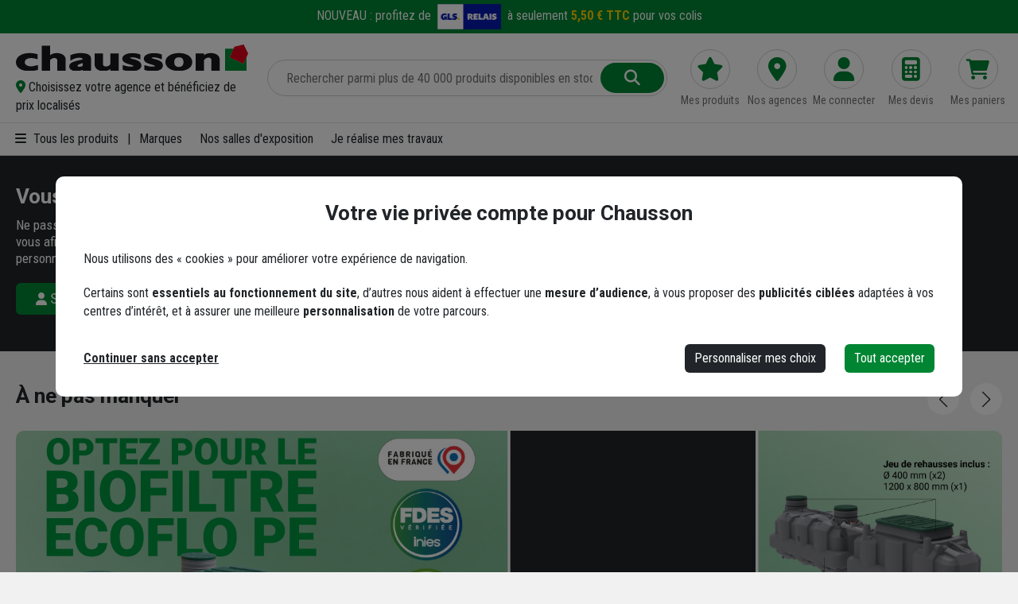

--- FILE ---
content_type: text/html; charset=utf-8
request_url: https://www.chausson.fr/
body_size: 21559
content:
<!DOCTYPE html>
<html lang="fr">
<head>
    <meta charset="utf-8" />
    <meta name="referrer" content="no-referrer-when-downgrade">
    <meta http-equiv="content-language" content="fr-FR">
    <meta name="viewport" content="width=device-width, initial-scale=1.0" />
    <meta name="format-detection" content="telephone=no" />
    <link rel="apple-touch-icon" sizes="76x76" href="/images/apple-touch-icon-76x76.png" />
    <link rel="apple-touch-icon" sizes="120x120" href="/images/apple-touch-icon-120x120.png" />
    <link rel="apple-touch-icon" sizes="152x152" href="/images/apple-touch-icon-152x152.png" />
    <link rel="apple-touch-icon" sizes="180x180" href="/images/apple-touch-icon-180x180.png" />
    <link rel="shortcut icon" sizes="196x196" href="/favicon.ico">
    <meta name="msapplication-square70x70logo" content="/images/apple-touch-icon-70x70.png" />
    <meta name="msapplication-square150x150logo" content="/images/apple-touch-icon-150x150.png" />
    <meta name="msapplication-wide310x150logo" content="/images/apple-touch-icon-310x150.png" />
    <meta name="msapplication-square310x310logo" content="/images/apple-touch-icon-310x310.png" />

    
        <script>
            (function (w, d, s, l, i) {
                w[l] = w[l] || []; w[l].push({
                    'gtm.start':
                        new Date().getTime(), event: 'gtm.js'
                }); var f = d.getElementsByTagName(s)[0],
                    j = d.createElement(s), dl = l != 'dataLayer' ? '&l=' + l : ''; j.async = true; j.src =
                        'https://www.googletagmanager.com/gtm.js?id=' + i + dl; f.parentNode.insertBefore(j, f);
            })(window, document, 'script', 'dataLayer', 'GTM-W8BBNVX');</script>
    
    
    

    <link rel="preconnect" href="https://fonts.googleapis.com">
    <link rel="preconnect" href="https://fonts.gstatic.com" crossorigin>
    <link rel="stylesheet" href="https://fonts.googleapis.com/css2?family=Roboto:wght@300;400;700&display=swap">
    <link rel="stylesheet" href="https://fonts.googleapis.com/css2?family=Roboto+Condensed:wght@300;400;700&family=Roboto:wght@300;400;700&display=swap">

    
    
    <link rel="canonical" href="https://www.chausson.fr"></link>
    <title>Chausson : Matériaux de construction, outillage et quincaillerie pour professionnels et particuliers</title>
    <meta name="description" content="100 ans d'expérience dans les matériaux de construction, maintenant complétés par l'outillage et la quincaillerie pour professionnels et particuliers." />
    <link rel="manifest" href="/manifest.json">



    <link rel="stylesheet" href="/css/bootstrap.min.css" crossorigin="anonymous">
    <link rel="stylesheet" href="/css/fontawesome-free-6.2.0-web/css/all.min.css" crossorigin="anonymous" referrerpolicy="no-referrer" />
    <link rel="stylesheet" href="/css/swiper-bundle.min.css" />
    <link rel="stylesheet" href="/dist/general.css?v=UJH3SGscO0SsaAm2yKl8ziXqC9Eeyq_pecCfoEPedIA" />

    <script type="text/javascript">
        if (window.top != window.self) {
            window.top.location.replace(window.location);
        }
    </script>

    <script src="https://maps.googleapis.com/maps/api/js?key=AIzaSyAGWyOqFNWPUdJ3II1msS0GROfJbNdB34k&v=3&libraries=places"></script>
</head>
<body class="grey-background minifooter" lang="fr">
    
        <noscript>
            <iframe src="https://www.googletagmanager.com/ns.html?id=GTM-W8BBNVX"
                    height="0" width="0" style="display:none;visibility:hidden" title="Google Tag Manager"></iframe>
        </noscript>
    
    
    <noscript>
        <div style="color:#fff; background:#e30613; padding:10px 30px; text-align:center; font-weight:bold; z-index:9999; position:relative;">
            Merci d'activer le javascript dans les paramètres de votre navigateur. Sans cela, le site ne pourra pas s'afficher ni fonctionner correctement.
        </div>
    </noscript>

        

<a class="evitement" href="#main">Aller au contenu principal</a>

<header class="mainheader hide_for_print" role="banner">
    <div id="header-top" class="header-top d-print-none green-background">
        <a id="btn-banner-top" href="/pages/modes-de-retrait#transporteurs">
            <span class="header-top-txt">
                NOUVEAU :
                <span class="d-none d-md-inline">profitez de</span>
                <img width="80" height="33" class="img-fluid mx-1" alt="GLS Relais" data-src="https://cdn.chausson.fr/images/compte/carrier/glsrelais.png" />
                <span>à seulement <strong style="color:#ffd100;">5,50 € TTC</strong></span>
                <span class="d-none d-md-inline">pour vos colis</span>
            </span>
        </a>
    </div>


    <div class="menu-container" id="menu-container">

        <div class="container-maxwidth">
            <div class="row align-items-center">

                <div class="col-5 col-xs-7 col-sm-7 col-lg-3 zone-logo col-print-12 order-1">
                    <div class="row align-items-center">
                        <div class="burger-menu col-auto p-0 d-print-none d-lg-none">
                            <button class="btn" type="button" data-bs-toggle="offcanvas" data-bs-target="#collapseMainMenu" aria-controls="collapseMainMenu" id="btn-header-open-menu">
                                <i class="fa-solid fa-bars text-24 d-block"></i><span class="d-none">Menu</span>
                            </button>
                        </div>
                        <div id="logo" class="col">
                            <div class="logo">
                                <a href="/" title="Chausson Matériaux" id="btn-header-logo">
                                    <img alt="Chausson Matériaux" class="img-fluid d-none d-xs-block d-sm-block logo-img" width="330" height="48" src="https://cdn.chausson.fr/images/header/logo-chausson.svg" />
                                    <img alt="Chausson Matériaux" class="img-fluid d-xs-none d-sm-none maison" width="30" height="30" src="https://cdn.chausson.fr/images/header/maison.svg" />
                                </a>
                            </div>
                            <div class="agence d-none d-md-block async-component" id="4075e55f-ef04-4a45-bd93-0b2b25807196" data-component-name="HeaderAgency" data-load-on-demand="False" data-use-cache="False"></div>
                        </div>
                    </div>
                </div>

                <div class="col-12 col-lg-5 header-zone-search d-print-none order-3 order-lg-2">
                    <div class="row align-items-center">
                        
                        <div class="col">
                            <div class="header-table-cell-center nodemo" role="search">
                                <form action="/search" method="get">
                                    <div class="searchform row m-0">
                                        <input type="text" id="header-search-input" name="s" placeholder="Rechercher parmi plus de 40 000 produits disponibles en stock" aria-label="Rechercher parmi plus de 20 000 produits" class="col" autocomplete="off" header-search-input />
                                        <span class="col-auto search-clear p-0 d-none" id="search-clear"><i class="fa fa-close pointer d-block" title="Effacer la recherche"></i></span>
                                        <button class="col-auto m-0 has-search btn-green" type="submit" title="Trouver un article" id="btn-header-search">
                                            <i class="fa-solid fa-magnifying-glass"></i>
                                        </button>
                                    </div>
                                    <div class="search-autocomplete d-none" id="header-search-autocomplete" header-search-autocomplete></div>
                                    <div class="search-autocomplete-background d-none" id="search-autocomplete-background"></div>
                                </form>
                            </div>
                        </div>
                    </div>
                </div>

                <div class="col-7 col-xs-5 col-sm-5 col-lg-4 d-print-none order-2 order-lg-3 header-zone-pictos">

                    <div class="row align-items-top text-center icone-compte">
                        <div class="col picto-header picto-favori d-none d-sm-block">
                                <a id="btn-header-products" href="/pages/mes-produits">
                                    <span class="img d-inline-block align-middle"><i class="fa-solid fa-star"></i></span>
                                    <span class="txt d-none d-xl-block">Mes produits</span>
                                </a>
                        </div>
                        <div class="col picto-header picto-agences d-none d-sm-block">
                            <a id="btn-header-agencies" href="/agences">
                                <span class="img d-inline-block align-middle"><i class="fa-solid fa-location-dot"></i></span>
                                <span class="txt d-none d-xl-block">Nos agences</span>
                            </a>
                        </div>
                        <div class="col picto-header picto-compte text-break position-relative">
                                <a id="btn-header-connection" href="/connexion">
                                    <span class="img d-inline-block align-middle"><i class="fa-solid fa-user"></i></span>
                                    <span class="txt d-none d-xl-block">Me connecter</span>
                                </a>
                        </div>
                        <div class="col picto-header picto-devis position-relative async-component" data-view="header-estimate-cart-count" id="29f49e89-9ec5-4a1f-b373-aecaa42cfc97" data-component-name="HeaderEstimateCart" data-load-on-demand="False" data-use-cache="False">
                            <div class="d-flex justify-content-center">
                                <div class="spinner-grow text-success" style="width: 20px; height: 20px;" role="status">
                                    <span class="sr-only">Loading...</span>
                                </div>
                            </div>
                        </div>

                        <div class="col picto-header picto-panier position-relative async-component" id="9a8708dc-c8db-4d1e-a883-589342d69b3e" data-component-name="ShoppingCartHeader" data-load-on-demand="False" data-input-content="Q2hhdXNzb24uRnJvbnQuU2hvcHBpbmdDYXJ0cy5WaWV3TW9kZWxzLlNob3BwaW5nQ2FydEhlYWRlclZpZXdDb21wb25lbnRJbnB1dCwgQ2hhdXNzb24uRnJvbnQuU2hvcHBpbmdDYXJ0c3x7InZpZXdOYW1lIjoiaW5kZXgifQ==" data-use-cache="False">
                            <div class="d-flex justify-content-center">
                                <div class="spinner-grow text-success" style="width: 20px; height: 20px;" role="status">
                                    <span class="sr-only">Loading...</span>
                                </div>
                            </div>
                        </div>
                    </div>

                </div>
            </div>

        </div>

    </div>

    <div id="main-menu" class="header-menu d-none d-lg-block" role="navigation" arial-label="Menu principal">
        <div class="container-maxwidth">
            <nav class="row align-items-center">
                <div class="col-auto">
                    <button class="btn" type="button" data-bs-toggle="offcanvas" data-bs-target="#collapseMainMenu" aria-controls="collapseMainMenu">
                        <i class="fa-solid fa-bars"></i> Tous les produits
                    </button>
                </div>
                <div class="col-auto">
                    |
                </div>
                <div class="col-auto">
                    <a href="/marques/all" class="grey-default-color" rel="nofollow" id="menu-marques">Marques</a>
                </div>
                <div class="col-auto">
                    <a class="grey-default-color" id="menu-expo" href="/pages/agence-salle-exposition">Nos salles d'exposition</a>
                </div>
                <div class="col-auto">
                    <a class="grey-default-color" id="menu-blog" href="/pages/je-realise-mes-travaux">Je réalise mes travaux</a>
                </div>
            </nav>
        </div>
    </div>

</header>


    <div class="anchor" id="main"></div>
    <main id="page-content" role="main">

        

<div class="offcanvas offcanvas-start" tabindex="-1" id="collapseMainMenu" aria-labelledby="collapseMainMenuLabel">
    <div class="offcanvas-header">
        <div class="offcanvas-title"></div>
        <button type="button" class="btn-close" data-bs-dismiss="offcanvas" aria-label="Fermer"><i class="fa-regular fa-circle-xmark"></i></button>
    </div>
    <div class="offcanvas-body">

        <nav id="arbo-container" class="arbo-mobile" role="navigation" aria-label="Menu catalogue mobile">
            <div class="niv1" id="niv1">
                <div class="arbo-container">
                    <div class="d-lg-none">

                        <div class="arbo-list">
                            <div class="navbar-arbo">
                                <div class="nav-arbo nav-arbo-compte">
                                        <a class="menu-item" href="/connexion">
                                            <i class="fa-solid fa-user"></i>
                                            <span>Me connecter</span>
                                        </a>
                                </div>

                                <div class="nav-arbo nav-arbo-agences">
                                    

<div class="agencypc d-none d-lg-block">
        <div class="agence-null">
            <a class="agency-link" data-bs-toggle="modal" data-bs-target="#agency-selector" href="" id="change-agency" role="button">
                <span><i class="fa-solid fa-location-dot green-color"></i></span>
                <span>Choisissez votre agence et bénéficiez de prix localisés</span>
            </a>
        </div>
</div>

<div class="agencymobile d-none">

    <div>
        <a class="menu-item" href="/agences">
            <i class="fa-solid fa-location-dot"></i>
            <span>Nos agences</span>
        </a>
    </div>
</div>
                                </div>

                                <div class="nav-arbo nav-arbo-contact">
                                    <a href="/nous-contacter" class="menu-item">
                                        <i class="fa-solid fa-envelope"></i>
                                        <span>Contact</span>
                                    </a>
                                </div>
                            </div>
                        </div>
                        <hr />
                    </div>

                    <div class="offcanvas-title" id="collapseMainMenuLabel"><a href="/categories" class="grey-default-color">Tous nos produits</a></div>

                    <div class="arbo-list">

                                    <div class="h3">Mat&#xE9;riaux de construction</div>
                                    <div>
                                        <a data-category-id="00b5441d-79ab-4650-be23-a62dbd5e0196" class="row super-menu-item" href="">
                                            <span class="col-auto p-0">
                                                <img alt="Gros &#x153;uvre et Ma&#xE7;onnerie" class="img-fluid" width="30" height="30" src="https://cdn.chausson.fr/catalog-image/a346f134-b50b-4c9a-b122-1e2463755cf1/30-30/gros-oeuvre-et-maconnerie.png" />
                                            </span>
                                            <span class="col">Gros &#x153;uvre et Ma&#xE7;onnerie</span>
                                        </a>
                                    </div>
                                    <div>
                                        <a data-category-id="3b898ebe-e4ad-4337-aacd-9de0cea387ec" class="row super-menu-item" href="">
                                            <span class="col-auto p-0">
                                                <img alt="Bois et Charpente" class="img-fluid" width="30" height="30" src="https://cdn.chausson.fr/catalog-image/05add00c-9134-4f3d-afda-8af7dd1b0a1c/30-30/bois-et-charpente.png" />
                                            </span>
                                            <span class="col">Bois et Charpente</span>
                                        </a>
                                    </div>
                                    <div>
                                        <a data-category-id="eb061ef0-d0fd-4fab-9ec6-4a0c680bf2ec" class="row super-menu-item" href="">
                                            <span class="col-auto p-0">
                                                <img alt="Couverture" class="img-fluid" width="30" height="30" src="https://cdn.chausson.fr/catalog-image/77918685-53d7-4ee7-8827-42be16e5052f/30-30/couverture.png" />
                                            </span>
                                            <span class="col">Couverture</span>
                                        </a>
                                    </div>
                                    <div>
                                        <a data-category-id="20d2a550-83de-4acc-b8e6-e2954fe46db2" class="row super-menu-item" href="">
                                            <span class="col-auto p-0">
                                                <img alt="Menuiseries" class="img-fluid" width="30" height="30" src="https://cdn.chausson.fr/catalog-image/d91655e0-425a-4411-b1fe-96ee40ef5904/30-30/menuiseries.png" />
                                            </span>
                                            <span class="col">Menuiseries</span>
                                        </a>
                                    </div>
                                    <div>
                                        <a data-category-id="b21aee19-6bb5-44d4-839a-17c5ae0f1bbd" class="row super-menu-item" href="">
                                            <span class="col-auto p-0">
                                                <img alt="Pl&#xE2;trerie - Plafond" class="img-fluid" width="30" height="30" src="https://cdn.chausson.fr/catalog-image/e69f865a-475f-445d-8023-95ba19b33859/30-30/platrerie-plafonds.png" />
                                            </span>
                                            <span class="col">Pl&#xE2;trerie - Plafond</span>
                                        </a>
                                    </div>
                                    <div>
                                        <a data-category-id="473ff7b5-8e35-4fee-8f39-eb1c71b20929" class="row super-menu-item" href="">
                                            <span class="col-auto p-0">
                                                <img alt="Isolation" class="img-fluid" width="30" height="30" src="https://cdn.chausson.fr/catalog-image/2d79f5b6-48d0-4772-92b3-376ce5cc48d8/30-30/isolation.png" />
                                            </span>
                                            <span class="col">Isolation</span>
                                        </a>
                                    </div>
                                    <div>
                                        <a data-category-id="ee264b24-19e9-4c8f-bd0b-b61e636794d6" class="row super-menu-item" href="">
                                            <span class="col-auto p-0">
                                                <img alt="Fa&#xE7;ade" class="img-fluid" width="30" height="30" src="https://cdn.chausson.fr/catalog-image/afa63aca-9130-487e-aeba-1486a4cb70c5/30-30/facade.png" />
                                            </span>
                                            <span class="col">Fa&#xE7;ade</span>
                                        </a>
                                    </div>
                                    <div>
                                        <a data-category-id="71c3df56-14cc-426e-abd0-fa8ddd7abf96" class="row super-menu-item" href="">
                                            <span class="col-auto p-0">
                                                <img alt="Carrelage - Rev&#xEA;tements sols murs" class="img-fluid" width="30" height="30" src="https://cdn.chausson.fr/catalog-image/a925ce16-b790-413d-a5bf-f6c061e6460b/30-30/carrelage-revetements-sols-murs.png" />
                                            </span>
                                            <span class="col">Carrelage - Rev&#xEA;tements sols murs</span>
                                        </a>
                                    </div>
                                    <div class="h3">Travaux publics et gestion des eaux</div>
                                    <div>
                                        <a data-category-id="6cf01926-7dc8-4de5-9b96-8a2f1cd35fd5" class="row super-menu-item" href="">
                                            <span class="col-auto p-0">
                                                <img alt="Gestion EU - EP" class="img-fluid" width="30" height="30" src="https://cdn.chausson.fr/catalog-image/ad45dc96-983e-4390-b3ab-ffc43d1f53e7/30-30/gestion-des-eu-ep.png" />
                                            </span>
                                            <span class="col">Gestion EU - EP</span>
                                        </a>
                                    </div>
                                    <div>
                                        <a data-category-id="87dfec59-c4ca-4b44-816f-51e167a705b9" class="row super-menu-item" href="">
                                            <span class="col-auto p-0">
                                                <img alt="Adduction Eau Potable" class="img-fluid" width="30" height="30" src="https://cdn.chausson.fr/catalog-image/87cef481-04aa-4e66-ba18-f67641779560/30-30/adduction-eau-potable.png" />
                                            </span>
                                            <span class="col">Adduction Eau Potable</span>
                                        </a>
                                    </div>
                                    <div>
                                        <a data-category-id="18220f4a-344b-48d3-90b4-fd678a6dba76" class="row super-menu-item" href="">
                                            <span class="col-auto p-0">
                                                <img alt="R&#xE9;seaux secs" class="img-fluid" width="30" height="30" src="https://cdn.chausson.fr/catalog-image/0b71b0b2-6009-4b4a-a897-f3631b4f6876/30-30/reseaux-secs.png" />
                                            </span>
                                            <span class="col">R&#xE9;seaux secs</span>
                                        </a>
                                    </div>
                                    <div>
                                        <a data-category-id="fa0dc062-6e54-4522-a75f-59692b58969c" class="row super-menu-item" href="">
                                            <span class="col-auto p-0">
                                                <img alt="Am&#xE9;nagement routier et urbain" class="img-fluid" width="30" height="30" src="https://cdn.chausson.fr/catalog-image/e3862133-aff8-4d80-b88c-36f2ec9a8009/30-30/voirie-terrassement.png" />
                                            </span>
                                            <span class="col">Am&#xE9;nagement routier et urbain</span>
                                        </a>
                                    </div>
                                    <div>
                                        <a data-category-id="14c69faf-a4b3-45b8-857d-75649db5af77" class="row super-menu-item" href="">
                                            <span class="col-auto p-0">
                                                <img alt="Plomberie chauffage sanitaire" class="img-fluid" width="30" height="30" src="https://cdn.chausson.fr/catalog-image/5821d287-bc84-4632-a725-0f125d6778cc/30-30/plomberie-chauffage.png" />
                                            </span>
                                            <span class="col">Plomberie chauffage sanitaire</span>
                                        </a>
                                    </div>
                                    <div class="h3">Am&#xE9;nagement exterieur</div>
                                    <div>
                                        <a data-category-id="da0974bb-96cd-4c47-95a3-8b47c50d429e" class="row super-menu-item" href="">
                                            <span class="col-auto p-0">
                                                <img alt="Mat&#xE9;riaux pour am&#xE9;nagement ext&#xE9;rieur" class="img-fluid" width="30" height="30" src="https://cdn.chausson.fr/catalog-image/8684a1ac-4fcc-412a-a508-63580949cfbf/30-30/amenagement-exterieur.png" />
                                            </span>
                                            <span class="col">Mat&#xE9;riaux pour am&#xE9;nagement ext&#xE9;rieur</span>
                                        </a>
                                    </div>
                                    <div>
                                        <a data-category-id="0de932f9-b074-4ba4-a173-681931d9d8af" class="row super-menu-item" href="">
                                            <span class="col-auto p-0">
                                                <img alt="Espace vert et piscine" class="img-fluid" width="30" height="30" src="https://cdn.chausson.fr/catalog-image/d48b455d-8434-4b03-9ee6-fca710d63284/30-30/jardin.png" />
                                            </span>
                                            <span class="col">Espace vert et piscine</span>
                                        </a>
                                    </div>
                                    <div>
                                        <a data-category-id="b4b4b1fd-dd2c-461d-8382-9a234591d29b" class="row super-menu-item" href="">
                                            <span class="col-auto p-0">
                                                <img alt="Cl&#xF4;ture &#xE9;lectrique et mat&#xE9;riel agricole" class="img-fluid" width="30" height="30" src="https://cdn.chausson.fr/catalog-image/b4637487-42fe-4af5-8aa0-09ad77e14546/30-30/cloture-grillage-grille-tole-et-plexiglas.png" />
                                            </span>
                                            <span class="col">Cl&#xF4;ture &#xE9;lectrique et mat&#xE9;riel agricole</span>
                                        </a>
                                    </div>
                                    <div class="h3">Outillage, visserie, accessoires</div>
                                    <div>
                                        <a data-category-id="9fddd6e5-21da-45d1-b17a-783f928d308f" class="row super-menu-item" href="">
                                            <span class="col-auto p-0">
                                                <img alt="Outillage" class="img-fluid" width="30" height="30" src="https://cdn.chausson.fr/catalog-image/f8b05ca1-18c6-44f4-a6c9-e926e75fb70f/30-30/outillage.png" />
                                            </span>
                                            <span class="col">Outillage</span>
                                        </a>
                                    </div>
                                    <div>
                                        <a data-category-id="160e7763-c912-4e4a-ae49-bb294837e3f6" class="row super-menu-item" href="">
                                            <span class="col-auto p-0">
                                                <img alt="Visserie boulonnerie rivet" class="img-fluid" width="30" height="30" src="https://cdn.chausson.fr/catalog-image/4a721afd-ed29-4fe9-b24e-5e6e82a3b8f3/30-30/visserie-boulonnerie-rivet.png" />
                                            </span>
                                            <span class="col">Visserie boulonnerie rivet</span>
                                        </a>
                                    </div>
                                    <div>
                                        <a data-category-id="9bbede44-1a66-4114-90db-41266aef63dc" class="row super-menu-item" href="">
                                            <span class="col-auto p-0">
                                                <img alt="&#xC9;lectroportatif et pneumatique" class="img-fluid" width="30" height="30" src="https://cdn.chausson.fr/catalog-image/931e5d7a-4ebe-43b5-b5a9-078b05202362/30-30/electroportatif-et-pneumatique.png" />
                                            </span>
                                            <span class="col">&#xC9;lectroportatif et pneumatique</span>
                                        </a>
                                    </div>
                                    <div>
                                        <a data-category-id="aa6fbbe5-3edd-4997-8240-86d13a2936a1" class="row super-menu-item" href="">
                                            <span class="col-auto p-0">
                                                <img alt="Fixation" class="img-fluid" width="30" height="30" src="https://cdn.chausson.fr/catalog-image/556f9e7e-5c00-4585-9c57-bd41ccd41396/30-30/fixation.png" />
                                            </span>
                                            <span class="col">Fixation</span>
                                        </a>
                                    </div>
                                    <div>
                                        <a data-category-id="d84ec9e0-5193-443b-8995-55cf0e091f31" class="row super-menu-item" href="">
                                            <span class="col-auto p-0">
                                                <img alt="EPI - &#xC9;quipement de Protection Individuelle " class="img-fluid" width="30" height="30" src="https://cdn.chausson.fr/catalog-image/b816d28f-ef16-48ac-af7b-c814a53979fd/30-30/epi.png" />
                                            </span>
                                            <span class="col">EPI - &#xC9;quipement de Protection Individuelle </span>
                                        </a>
                                    </div>
                                    <div>
                                        <a data-category-id="6dc81bc0-f703-49bf-aa12-8c13f6d48a61" class="row super-menu-item" href="">
                                            <span class="col-auto p-0">
                                                <img alt="Soudure" class="img-fluid" width="30" height="30" src="https://cdn.chausson.fr/catalog-image/86bfabf5-3f80-4795-b60a-d2bb78663294/30-30/soudure.png" />
                                            </span>
                                            <span class="col">Soudure</span>
                                        </a>
                                    </div>
                                    <div>
                                        <a data-category-id="4e083d45-5c25-49c2-8b1d-8d554449e28b" class="row super-menu-item" href="">
                                            <span class="col-auto p-0">
                                                <img alt="Quincaillerie" class="img-fluid" width="30" height="30" src="https://cdn.chausson.fr/catalog-image/cf01036b-2f65-4c17-89bd-c7b3fc56938a/30-30/quincaillerie.png" />
                                            </span>
                                            <span class="col">Quincaillerie</span>
                                        </a>
                                    </div>
                                    <div>
                                        <a data-category-id="e3cee463-b1e8-41c3-861b-7b6b8ae9202d" class="row super-menu-item" href="">
                                            <span class="col-auto p-0">
                                                <img alt="Outil de coupe" class="img-fluid" width="30" height="30" src="https://cdn.chausson.fr/catalog-image/700fa1ad-984c-4ed0-9c7d-065fdd62ef30/30-30/outil-de-coupe.png" />
                                            </span>
                                            <span class="col">Outil de coupe</span>
                                        </a>
                                    </div>
                                    <div>
                                        <a data-category-id="05a6a531-f44c-4ca4-a808-f08b841fc569" class="row super-menu-item" href="">
                                            <span class="col-auto p-0">
                                                <img alt="Pi&#xE8;ces d&#xE9;tach&#xE9;es d&#x27;outils &#xE9;lectroportatifs et autres" class="img-fluid" width="30" height="30" src="https://cdn.chausson.fr/catalog-image/ee873041-1c5a-47ab-92ba-ea164bd87b91/30-30/piece-detachee-sav.png" />
                                            </span>
                                            <span class="col">Pi&#xE8;ces d&#xE9;tach&#xE9;es d&#x27;outils &#xE9;lectroportatifs et autres</span>
                                        </a>
                                    </div>
                                    <div>
                                        <a data-category-id="d106e4d1-492a-4e6d-aac4-610be7acbc42" class="row super-menu-item" href="">
                                            <span class="col-auto p-0">
                                                <img alt="Chimique" class="img-fluid" width="30" height="30" src="https://cdn.chausson.fr/catalog-image/10e0759e-affd-47b5-80b4-f75615bf5215/30-30/chimique.png" />
                                            </span>
                                            <span class="col">Chimique</span>
                                        </a>
                                    </div>
                                    <div>
                                        <a data-category-id="9f4f81af-2cfa-45bc-8b89-63513321391a" class="row super-menu-item" href="">
                                            <span class="col-auto p-0">
                                                <img alt="Droguerie" class="img-fluid" width="30" height="30" src="https://cdn.chausson.fr/catalog-image/9d0a8285-660e-4dd0-9d7c-f1b652fef93a/30-30/droguerie.png" />
                                            </span>
                                            <span class="col">Droguerie</span>
                                        </a>
                                    </div>
                                    <div>
                                        <a data-category-id="fffd9f60-6d6d-4b2e-a0a8-77929fadd21e" class="row super-menu-item" href="">
                                            <span class="col-auto p-0">
                                                <img alt="Abrasif disque et brosse" class="img-fluid" width="30" height="30" src="https://cdn.chausson.fr/catalog-image/ef165b27-68d9-48b3-8ea2-72fe4abaa3ab/30-30/abrasif.png" />
                                            </span>
                                            <span class="col">Abrasif disque et brosse</span>
                                        </a>
                                    </div>
                                    <div>
                                        <a data-category-id="182fc3b0-576d-4367-8672-f40886ce6bb2" class="row super-menu-item" href="">
                                            <span class="col-auto p-0">
                                                <img alt="Levage" class="img-fluid" width="30" height="30" src="https://cdn.chausson.fr/catalog-image/733456fe-e5e0-4a93-952a-06fa0dcf19be/30-30/levage.png" />
                                            </span>
                                            <span class="col">Levage</span>
                                        </a>
                                    </div>
                                    <div>
                                        <a data-category-id="7450561f-78a7-4841-84bc-2cae722a788c" class="row super-menu-item" href="">
                                            <span class="col-auto p-0">
                                                <img alt="Emballage et protection" class="img-fluid" width="30" height="30" src="https://cdn.chausson.fr/catalog-image/d6b19833-01db-407f-baba-5066cb2e4c84/30-30/emballage-de-protection.png" />
                                            </span>
                                            <span class="col">Emballage et protection</span>
                                        </a>
                                    </div>
                                    <div>
                                        <a data-category-id="55c66735-43d6-47a0-acbf-739ff4ae9ef1" class="row super-menu-item" href="">
                                            <span class="col-auto p-0">
                                                <img alt="&#xC9;lectricit&#xE9;" class="img-fluid" width="30" height="30" src="https://cdn.chausson.fr/catalog-image/277be479-8f30-4ccc-8aa6-907e8ee7b2fe/30-30/electricite.png" />
                                            </span>
                                            <span class="col">&#xC9;lectricit&#xE9;</span>
                                        </a>
                                    </div>
                                    <div>
                                        <a data-category-id="142e53c6-c6ec-4615-a594-8604cdbad7e9" class="row super-menu-item" href="">
                                            <span class="col-auto p-0">
                                                <img alt="Tuyauterie et accessoire" class="img-fluid" width="30" height="30" src="https://cdn.chausson.fr/catalog-image/77f0aae6-5945-44c9-b785-033666fcdba1/30-30/tuyauterie-et-accessoire.png" />
                                            </span>
                                            <span class="col">Tuyauterie et accessoire</span>
                                        </a>
                                    </div>
                                    <div>
                                        <a data-category-id="c10f6501-78bb-4615-9985-1e5d87a562dd" class="row super-menu-item" href="">
                                            <span class="col-auto p-0">
                                                <img alt="Signal&#xE9;tique" class="img-fluid" width="30" height="30" src="https://cdn.chausson.fr/catalog-image/4f147692-3c96-4c28-b673-40a1640fd4b0/30-30/signaletique.png" />
                                            </span>
                                            <span class="col">Signal&#xE9;tique</span>
                                        </a>
                                    </div>
                                    <div>
                                        <a data-category-id="55b7fb90-7a07-447b-a3cd-2a87cbb3c871" class="row super-menu-item" href="">
                                            <span class="col-auto p-0">
                                                <img alt="Produit auto et poids lourds" class="img-fluid" width="30" height="30" src="https://cdn.chausson.fr/catalog-image/d67f4fb1-4eac-441c-ba26-29701aa34e1b/30-30/auto-et-poids-lourd.png" />
                                            </span>
                                            <span class="col">Produit auto et poids lourds</span>
                                        </a>
                                    </div>
                                    <div>
                                        <a data-category-id="3547c657-5be3-44a0-bc6f-c430d32386df" class="row super-menu-item" href="">
                                            <span class="col-auto p-0">
                                                <img alt="Ustensiles de Cuisine et pr&#xE9;paration culinaire" class="img-fluid" width="30" height="30" src="https://cdn.chausson.fr/catalog-image/a4b2200b-957f-48c2-b57e-9f89d7f5cc2a/30-30/cuisine.png" />
                                            </span>
                                            <span class="col">Ustensiles de Cuisine et pr&#xE9;paration culinaire</span>
                                        </a>
                                    </div>
                                    <hr />

                        <hr />

                        <div>
                            <a href="/marques/all" class="row menu-item">
                                <span class="col-auto p-0">
                                    <i class="fa-solid fa-bag-shopping"></i>
                                </span>
                                <span class="col">Toutes nos marques</span>
                            </a>
                        </div>

                        <div>
                            <a href="/categories" class="row menu-item">
                                <span class="col-auto p-0">
                                    <i class="fa-solid fa-list"></i>
                                </span>
                                <span class="col">Toutes nos catégories</span>
                            </a>
                        </div>

                    </div>

                </div>

            </div>
            <div id="sub-category-content"></div>
        </nav>

    </div>
</div>



        
    



<div class="row">
    <div class="col-12 p-0">

        <section class="home home-main m-0" data-view="home">

            
    <div class="home-connexion bigfooter grey-default-background white-color text-17">
        <div class="footer position-relative overflow-hidden">
            <div class="footer-bg1">
                <div class="footer-bg2 pt-15 pb-15">
                    <div class="footer-first">
                        <div class="container-maxwidth">
                            <div class="row">
                                <div class="col-sm-6 col-lg-4 pt-20 pb-20 pe-lg-5">
                                    <div class="h2">Vous êtes déjà client ?</div>
                                    <div>Ne passez pas à côté de vos avantages : identifiez-vous afin de recevoir vos offres et services personnalisés.</div>
                                    <div class="mt-20"><a class="btn btn-green btn-lg" href="/connexion"><i class="fa-solid fa-user"></i> Se connecter</a></div>
                                </div>
                                <div class="col-sm-6 col-lg-4 pt-20 pb-20 pe-lg-5">
                                    <div class="h2">Vous n'êtes pas encore client ?</div>
                                    <div>Recherchez l'agence la plus proche de chez vous pour voir les stocks et les prix localisés.</div>
                                    <div class="mt-20"><a class="btn btn-green btn-lg" href="/agences"><i class="fa-sharp fa-solid fa-location-dot"></i> Choisir mon agence</a></div>
                                </div>
                            </div>
                        </div>
                    </div>
                </div>
            </div>
        </div>
    </div>


            

            
    <div class="home-bloc home-slider">
        <div class="container-maxwidth">
            <div id="21f4ccc4-f312-4c00-941d-4cfe30e0fd60" data-component-name="Slider" data-load-on-demand="False" data-input-content="Q2hhdXNzb24uRnJvbnQuU2xpZGVyLk1vZGVscy5TbGlkZXJJbnB1dCwgQ2hhdXNzb24uRnJvbnQuU2xpZGVyfHsiYWdlbmN5SWQiOjAsInRhZ3MiOm51bGwsInN0YXJ0UG9zaXRpb24iOjAsImxpbWl0IjoyNSwidmlld05hbWUiOiJTbGlkZXIifQ==" data-use-cache="False" class="async-component">
                <div class="d-flex justify-content-center align-items-center" style="height: 50vh;">
                    <div class="spinner-border text-success align-items-center" role="status">
                        <span class="sr-only">Loading...</span>
                    </div>
                </div>
            </div>
        </div>
    </div>


            
    <div class="home-bloc home-latest-products-added-to-cart">
        <div class="container-maxwidth">
            <vc:last-product-added-to-cart max-item-count="10"></vc:last-product-added-to-cart>
        </div>
    </div>


            
    <div class="home-bloc home-job">
        <div class="container-maxwidth">
            
                
    <div class="swiper">
        <h2>Trouvez facilement vos produits par métier</h2>
        <div class="swiper-buttons ">
            <div class="swiper-button-prev"></div>
            <div class="swiper-button-next"></div>
        </div>
        <div class="swiper-wrapper">
                    <div class="swiper-slide">
                        <h3>
                            <a href="/marque/obra-m-5">
                                <span class="d-block illustration-img border-radius-10 overflow-hidden">
                                    <img alt="Ma&#xE7;ons" class="img" width="350" height="350" data-src="https://cdn.chausson.fr/catalog-image/be095487-5f50-409b-bb61-6a59de2a4058/350-350/macon-min.jpg" />
                                </span>
                                <span class="d-block mt-15">Ma&#xE7;ons</span>
                            </a>
                        </h3>
                    </div>
                    <div class="swiper-slide">
                        <h3>
                            <a href="/marque/gypso-m-4">
                                <span class="d-block illustration-img border-radius-10 overflow-hidden">
                                    <img alt="Plaquistes - Plafistes" class="img" width="350" height="350" data-src="https://cdn.chausson.fr/catalog-image/a980b2ca-cd90-4042-9e3d-4e384d0afdfb/350-350/plaquiste-min.jpg" />
                                </span>
                                <span class="d-block mt-15">Plaquistes - Plafistes</span>
                            </a>
                        </h3>
                    </div>
                    <div class="swiper-slide">
                        <h3>
                            <a href="/marque/edilis-m-2">
                                <span class="d-block illustration-img border-radius-10 overflow-hidden">
                                    <img alt="Carreleurs" class="img" width="350" height="350" data-src="https://cdn.chausson.fr/catalog-image/677a5c43-ea3d-458c-97d1-91a39d59a005/350-350/carreleur-min.jpg" />
                                </span>
                                <span class="d-block mt-15">Carreleurs</span>
                            </a>
                        </h3>
                    </div>
                    <div class="swiper-slide">
                        <h3>
                            <a href="/marque/ornea-m-6">
                                <span class="d-block illustration-img border-radius-10 overflow-hidden">
                                    <img alt="Fa&#xE7;adiers - ITE" class="img" width="350" height="350" data-src="https://cdn.chausson.fr/catalog-image/be6f79b0-cf60-44be-a15d-a5033d4936a1/350-350/facadier-min.jpg" />
                                </span>
                                <span class="d-block mt-15">Fa&#xE7;adiers - ITE</span>
                            </a>
                        </h3>
                    </div>
                    <div class="swiper-slide">
                        <h3>
                            <a href="/marque/elos-m-3">
                                <span class="d-block illustration-img border-radius-10 overflow-hidden">
                                    <img alt="Charpentiers Couvreurs" class="img" width="350" height="350" data-src="https://cdn.chausson.fr/catalog-image/acec4180-944c-4d9b-9498-5a4fe4b8e0f0/350-350/charpentier-min.jpg" />
                                </span>
                                <span class="d-block mt-15">Charpentiers Couvreurs</span>
                            </a>
                        </h3>
                    </div>
                    <div class="swiper-slide">
                        <h3>
                            <a href="/marque/gypso-m-4">
                                <span class="d-block illustration-img border-radius-10 overflow-hidden">
                                    <img alt="Menuisiers Agenceurs" class="img" width="350" height="350" data-src="https://cdn.chausson.fr/catalog-image/89ac6227-b189-4f30-842d-52651050a25a/350-350/menuisier-min.jpg" />
                                </span>
                                <span class="d-block mt-15">Menuisiers Agenceurs</span>
                            </a>
                        </h3>
                    </div>
                    <div class="swiper-slide">
                        <h3>
                            <a href="/marque/obra-m-5">
                                <span class="d-block illustration-img border-radius-10 overflow-hidden">
                                    <img alt="Piscinistes - Paysagistes" class="img" width="350" height="350" data-src="https://cdn.chausson.fr/catalog-image/6b85c966-494b-4499-96b7-e9fe7f4771a2/350-350/environnement-min.jpg" />
                                </span>
                                <span class="d-block mt-15">Piscinistes - Paysagistes</span>
                            </a>
                        </h3>
                    </div>
                    <div class="swiper-slide">
                        <h3>
                            <a href="/marque/gypso-m-4">
                                <span class="d-block illustration-img border-radius-10 overflow-hidden">
                                    <img alt="Autres m&#xE9;tiers" class="img" width="350" height="350" data-src="https://cdn.chausson.fr/catalog-image/0549c506-e070-4863-99c7-87c53f3418cf/350-350/autre-min.jpg" />
                                </span>
                                <span class="d-block mt-15">Autres m&#xE9;tiers</span>
                            </a>
                        </h3>
                    </div>
        </div>
    </div>

            
        </div>
    </div>


            

            

            
    <div id="0153f131-ef11-4de6-b7d5-584d2ab2bcfb" data-component-name="FavoriteOffersForAgency" data-load-on-demand="False" data-input-content="Q2hhdXNzb24uRnJvbnQuQ2F0YWxvZy5Nb2RlbHMuRmF2b3JpdGVPZmZlcnNGb3JBZ2VuY3lWQ0lucHV0LCBDaGF1c3Nvbi5Gcm9udC5DYXRhbG9nfHsidmlld05hbWUiOiJ&#x2B;L3ZpZXdzL2hvbWUvY29tcG9uZW50cy9GYXZvcml0ZU9mZmVyc0ZvckFnZW5jeS5jc2h0bWwiLCJvZmZlckNvdW50Ijo2LCJvZmZlckl0ZW1Db3VudCI6MTB9" data-use-cache="False" class="async-component">
        <div class="d-flex justify-content-center align-items-center" style="height: 50vh;">
            <div class="spinner-border text-success align-items-center" role="status">
                <span class="sr-only">Loading...</span>
            </div>
        </div>
    </div>


            
    <div class="home-bloc home-desc white-background">
        <div class="container-maxwidth">
            <div class="text-28 roboto-regular bold">
                <div class="row align-items-center">
                    <div class="col-md-8">
                        <div class="pt-20 pb-20">
                            <div class="mb-10"><span class="green-color"><span class="nb-agences">Plus de 450 agences</span></span> dans toute la France.</div>
                            <h1><span class="green-color">40 000 références</span> de matériaux de construction, d'outillage et de quincaillerie <span class="green-color">en stock</span>.</h1>
                            <div class="mb-10">L'excellence opérationnelle avec des services pour <span class="green-color">simplifier vos chantiers</span>.</div>

                            <div class="row align-items-center text-16">
                                <div class="col-md-6 mt-20">
                                    <a href="https://www.ekomi.fr/avis-clients-chausson.html" target="_blank" class="row align-items-center grey-default-color">
                                        <span class="col-auto">
                                            <img alt="Ekomi" class="img-fluid" loading="lazy" width="102" height="102" data-src="https://cdn.chausson.fr/images/home/ekomi.png" />
                                        </span>
                                        <span class="col">
                                            <span class="d-block mb-5px">
                                                <i class="fa-solid fa-star text-24"></i>
                                                <i class="fa-solid fa-star text-24"></i>
                                                <i class="fa-solid fa-star text-24"></i>
                                                <i class="fa-solid fa-star text-24"></i>
                                                <i class="fa-solid fa-star-half-stroke text-24"></i>
                                            </span>
                                            <span class="d-block"><b>4,7/5</b></span>
                                        </span>
                                    </a>
                                </div>
                                <div class="col-md-6 mt-20">
                                    <div class="row text-center">
                                        <div class="col-6">
                                            <img alt="Matériaux de construction" width="200" height="146" class="img-fluid" data-src="https://cdn.chausson.fr/images/home/picto-stock-mat.svg" />
                                        </div>
                                        <div class="col-6">
                                            <img alt="Outillage et Quincaillerie" width="200" height="130" class="img-fluid" data-src="https://cdn.chausson.fr/images/home/picto-stock-quinc.svg" />
                                        </div>
                                    </div>
                                </div>
                            </div>
                        </div>
                    </div>
                    <div class="col-md-4">
                        <div class="home-map text-center">
                            <a href="/agences">
                                <img alt="Agences" class="home-carte img-fluid" width="440" height="440" data-src="https://cdn.chausson.fr/images/home/reseau-chausson-ok.png" />
                                <span class="btn btn-dark"><i class="fa-solid fa-location-dot"></i> Trouver mon agence</span>
                            </a>
                        </div>
                    </div>
                </div>
            </div>
        </div>
    </div>


            

            
    <div class="home-bloc home-last-visited-products">
        <div class="container-maxwidth">
            
        </div>
    </div>


            
    <div class="home-bloc home-services">
        <div class="container-maxwidth">
            
                
    <div class="swiper">
        <h2>Les services préférés de nos clients</h2>
        <div class="swiper-buttons ">
            <div class="swiper-button-prev"></div>
            <div class="swiper-button-next"></div>
        </div>
        <div class="swiper-wrapper">
                <div class="swiper-slide">
                    <div class="white-card">
                        <div><a href="/agences/service/32d951cd-99c2-4e1c-90e7-0103a6aee583"><img alt="Livraison &#xE0; domicile" class="img-fluid" width="150" height="150" data-src="https://cdn.chausson.fr/media/big/agency/service/32d951cd-99c2-4e1c-90e7-0103a6aee583/picto-domicile.svg" /></a></div>
                        <h3><a href="/agences/service/32d951cd-99c2-4e1c-90e7-0103a6aee583">Livraison &#xE0; domicile</a></h3>
                        <div class="description"><p>Vos achats sont lourds et volumineux ? Faites-vous livrer <strong>où et quand vous voulez</strong> ! L'agence Chausson qui effectue la livraison vous contacte pour fixer le <strong>meilleur créneau</strong> de livraison. Bonus : Nous livrons jusqu'au 7ème étage.</p></div>
                        <div class="mt-20"><a href="/agences/service/32d951cd-99c2-4e1c-90e7-0103a6aee583" class="btn btn-light">En savoir plus</a></div>
                    </div>
                </div>
                <div class="swiper-slide">
                    <div class="white-card">
                        <div><a href="/agences/service/3dd05f93-972e-47b7-a3a8-2a52fef2f876"><img alt="Parc Express" class="img-fluid" width="150" height="150" data-src="https://cdn.chausson.fr/media/big/agency/service/3dd05f93-972e-47b7-a3a8-2a52fef2f876/picto-parcexpress.svg" /></a></div>
                        <h3><a href="/agences/service/3dd05f93-972e-47b7-a3a8-2a52fef2f876">Parc Express</a></h3>
                        <div class="description"><p>Le service Parc Express vous permet de gagner en rapidité et simplicité. Profitez d'un service directement sur le parc par nos magasiniers pour vos achats courants.</p></div>
                        <div class="mt-20"><a href="/agences/service/3dd05f93-972e-47b7-a3a8-2a52fef2f876" class="btn btn-light">En savoir plus</a></div>
                    </div>
                </div>
                <div class="swiper-slide">
                    <div class="white-card">
                        <div><a href="/agences/service/f74bd973-8226-49d2-8dde-3833662daa1c"><img alt="Retrait drive 1h" class="img-fluid" width="150" height="150" data-src="https://cdn.chausson.fr/media/big/agency/service/f74bd973-8226-49d2-8dde-3833662daa1c/picto-drive.svg" /></a></div>
                        <h3><a href="/agences/service/f74bd973-8226-49d2-8dde-3833662daa1c">Retrait drive 1h</a></h3>
                        <div class="description"><p>Vous êtes pressé ou vous voulez être sûr de disposer de votre marchandise ? Commandez directement les produits disponibles dans votre agence sur chausson.fr. Venez les retirer une heure plus tard.</p></div>
                        <div class="mt-20"><a href="/agences/service/f74bd973-8226-49d2-8dde-3833662daa1c" class="btn btn-light">En savoir plus</a></div>
                    </div>
                </div>
                <div class="swiper-slide">
                    <div class="white-card">
                        <div><a href="/agences/service/62b5dc47-b810-44e3-a485-3f3819534e3a"><img alt="B&#xE9;ton pr&#xEA;t &#xE0; l&#x27;emploi" class="img-fluid" width="150" height="150" data-src="https://cdn.chausson.fr/media/big/agency/service/62b5dc47-b810-44e3-a485-3f3819534e3a/picto-beton.svg" /></a></div>
                        <h3><a href="/agences/service/62b5dc47-b810-44e3-a485-3f3819534e3a">B&#xE9;ton pr&#xEA;t &#xE0; l&#x27;emploi</a></h3>
                        <div class="description"><p>Chausson produit et livre du <strong>béton prêt à l’emploi</strong> pour tous les professionnels du BTP et les particuliers.
Notre centrale vous propose une large gamme de béton et de <strong>chapes fluides</strong> : béton décoratif, bétons désactivés, bétons colorés ou bétons drainants. Nous vous proposerons les produits les plus adaptés à votre besoin. <strong>Devis gratuit</strong>.
<strong>Livraison sur chantier</strong> ou possibilité d’enlever directement à la centrale pour vos <strong>petits travaux</strong> : Fabrication à partir de 250 litres.</p></div>
                        <div class="mt-20"><a href="/agences/service/62b5dc47-b810-44e3-a485-3f3819534e3a" class="btn btn-light">En savoir plus</a></div>
                    </div>
                </div>
                <div class="swiper-slide">
                    <div class="white-card">
                        <div><a href="/agences/service/7e04507b-1529-439b-b8f7-47d7b0aeb446"><img alt="Retrait agence" class="img-fluid" width="150" height="150" data-src="https://cdn.chausson.fr/media/big/agency/service/7e04507b-1529-439b-b8f7-47d7b0aeb446/retrait-agence.svg" /></a></div>
                        <h3><a href="/agences/service/7e04507b-1529-439b-b8f7-47d7b0aeb446">Retrait agence</a></h3>
                        <div class="description"><p>Commandez votre marchandise sur chausson.fr et venez la retirer <strong>gratuitement dans l'agence Chausson à proximité</strong> de chez vous. Plus de 470 agences Chausson sont à votre service.</p></div>
                        <div class="mt-20"><a href="/agences/service/7e04507b-1529-439b-b8f7-47d7b0aeb446" class="btn btn-light">En savoir plus</a></div>
                    </div>
                </div>
                <div class="swiper-slide">
                    <div class="white-card">
                        <div><a href="/agences/service/847de2a6-b69d-4492-8ee8-51040a034771"><img alt="Salle d&#x27;exposition" class="img-fluid" width="150" height="150" data-src="https://cdn.chausson.fr/media/big/agency/service/847de2a6-b69d-4492-8ee8-51040a034771/picto-expo-carrelage.svg" /></a></div>
                        <h3><a href="/agences/service/847de2a6-b69d-4492-8ee8-51040a034771">Salle d&#x27;exposition</a></h3>
                        <div class="description"><p>Votre agence vous propose sa collection de <strong>carrelages</strong>, faïences, <strong>parquets</strong>, sols stratifiés et vinyles, avec des lignes contemporaines ou plus classiques. Découvrez aussi des idées pour <strong>aménager vos extérieurs</strong> et les solutions de mise en œuvre adaptées.</p></div>
                        <div class="mt-20"><a href="/agences/service/847de2a6-b69d-4492-8ee8-51040a034771" class="btn btn-light">En savoir plus</a></div>
                    </div>
                </div>
                <div class="swiper-slide">
                    <div class="white-card">
                        <div><a href="/agences/service/bc6379cf-1154-4d2b-8d6f-d8e0d0718374"><img alt="SAV" class="img-fluid" width="150" height="150" data-src="https://cdn.chausson.fr/media/big/agency/service/bc6379cf-1154-4d2b-8d6f-d8e0d0718374/picto-sav.svg" /></a></div>
                        <h3><a href="/agences/service/bc6379cf-1154-4d2b-8d6f-d8e0d0718374">SAV</a></h3>
                        <div class="description"><p>Votre matériel est en panne ? Pas de panique ! Pour toute machine achetée dans le réseau Chausson et dont la réparation ne rentre pas dans le cadre d’une garantie fabriquant : Chausson s’occupe de tout. Vous apportez votre matériel défectueux dans votre agence. Nous vous indiquons la marche à suivre pour faire réparer votre machine.</p></div>
                        <div class="mt-20"><a href="/agences/service/bc6379cf-1154-4d2b-8d6f-d8e0d0718374" class="btn btn-light">En savoir plus</a></div>
                    </div>
                </div>
                <div class="swiper-slide">
                    <div class="white-card">
                        <div><a href="/agences/service/22571324-2be6-41a4-b52d-eef9c3458099"><img alt="Pliage et d&#xE9;coupe du Zinc" class="img-fluid" width="150" height="150" data-src="https://cdn.chausson.fr/media/big/agency/service/22571324-2be6-41a4-b52d-eef9c3458099/zinc.svg" /></a></div>
                        <h3><a href="/agences/service/22571324-2be6-41a4-b52d-eef9c3458099">Pliage et d&#xE9;coupe du Zinc</a></h3>
                        <div class="description"><p>Un service de pliage, découpe du zinc en libre-service vous est proposé dans votre agence. Cette plieuse professionnelle est facile d’utilisation pour couper, plier ou boudiner, mais aussi pour fabriquer des noues, solins, doublis et bandes égout.</p></div>
                        <div class="mt-20"><a href="/agences/service/22571324-2be6-41a4-b52d-eef9c3458099" class="btn btn-light">En savoir plus</a></div>
                    </div>
                </div>
        </div>
    </div>

            
        </div>
    </div>


            
    <div class="home-bloc home-brands">
        <div class="container-maxwidth">
            
                <vc:brands-home input="Chausson.Catalog.Models.BrandViewComponentInput"></vc:brands-home>
            
        </div>
    </div>


            
    <div class="home-bloc home-categories">
        
            <vc:product-category-for-home view-name="~/views/shared/components/ProductCategoryForHome/index.cshtml" />
        
    </div>


            

        </section>
    </div>
</div>


<script type="application/ld+json">
    {"@type":"Organization","name":"Chausson Matériaux","url":"https://www.chausson.fr","email":"contact@chausson.fr","telephone":"0561703030","address":{"@type":"PostalAddress","streetAddress":"60 rue de Fenouillet BP 35140 Centre commercial Hexagone","addressLocality":"Saint-Alban, Haute Garonne","postalCode":"31142","addressCountry":"FR"},"@context":"https://schema.org"}
</script>



        <div id="44fe67d4-2b2e-423d-bebe-dfe6088c6f30" data-component-name="AddToCartLimitationNotification" data-load-on-demand="True" data-input-content="[base64]" data-use-cache="False" class="async-component"></div>
        <div id="alert-container">
    <div id="alert" class="toast hide" role="alert" aria-live="assertive" aria-atomic="true" aria-backdrop="false">
        <div class="toast-header">
            <i id="title-icon" class="fa mr-5px"></i>
            <strong id="title" class="mr-auto"></strong>
            <button type="button" class="close" data-bs-dismiss="toast" aria-label="Close">
                <span aria-hidden="true">&times;</span>
            </button>
        </div>
        <div id="message-container" class="toast-body"></div>
    </div>
</div>

        <div id="dialog-container">
    <div id="dialog-modal" class="modal fade" tabindex="-1" role="dialog" aria-labelledby="infoModalTitle" aria-hidden="true" data-backdrop="static">
        <div class="modal-dialog modal-dialog-centered modal-sm" role="dialog">
            <div class="modal-content">
                <div class="modal-header">
                    <i id="title-icon" class="fa"></i> <span id="title">Confirmation</span>
                </div>
                <div class="modal-body text-center">
                    <span id="message-container">
                    </span>
                </div>
                <div class="modal-footer">
                    <button id="btn-ok" type="button" class="btn btn-green m-auto">
                        <span id="okLabel">Valider</span>
                    </button>
                    <button id="btn-cancel" type="button" class="btn btn-dark m-auto" data-bs-dismiss="modal">Annuler</button>
                </div>
            </div>
        </div>
    </div>
</div>

        <div id="ac9f1f56-8fc6-4b2d-9ca7-5d521cb5b90c" data-component-name="MfaValidationCheckPopup" data-load-on-demand="True" data-use-cache="False" class="async-component"></div>
        <div id="modalPlaceholder"></div>
        <div id="confirm-dialog-container"></div>
    </main>

    <footer id="page-footer" class="d-print-none" role="contentinfo">

        
    

<div class="bigfooter">
    <div class="prefooter row m-0">
        <div class="col-xs col-sm">
            <a href="/nous-contacter" target="_blank">
                <span>
                    <span class="h6"><i class="fa-solid fa-envelope d-xs-block d-sm-block d-md-inline"></i> Contact</span>
                    <span class="d-none d-xl-block">Écrivez-nous</span>
                </span>
            </a>
        </div>
        <div class="col-xs col-sm">
            <a target="_blank" href="/pages/modes-de-retrait">
                <span>
                    <span class="h6"><i class="fa-solid fa-truck d-xs-block d-sm-block d-md-inline"></i> Livraison et retrait</span>
                    <span class="d-none d-xl-block">En agence, sur chantier, à domicile, en point relais</span>
                </span>
            </a>
        </div>
        <div class="col-xs col-sm">
            <a target="_blank" href="/pages/faq">
                <span>
                    <span class="h6"><i class="fa-solid fa-circle-question d-xs-block d-sm-block d-md-inline"></i> Une question ?</span>
                    <span class="d-none d-xl-block">Consultez la FAQ</span>
                </span>
            </a>
        </div>
        <div class="col-xs col-sm">
            <a target="_blank" href="/pages/paiement-securise">
                <span>
                    <span class="h6"><i class="fa-solid fa-credit-card d-xs-block d-sm-block d-md-inline"></i> Paiement sécurisé</span>
                    <span class="d-none d-xl-block">Carte bancaire en 1 ou 3 fois - PayPal - Virement<br />Mandat administratif - LCR 30 jours</span>
                </span>
            </a>
        </div>
    </div>

    <div class="footer">
        <div class="footer-content">
            <div class="row">
                <div class="col-sm-6 col-lg-3 col-xl-5ths mb-20">
                    <div class="h6"><a href="/nous-contacter">Besoin d'un conseil ?</a></div>

                        <p class="mb-5px">Notre service client est à votre écoute</p>
                        <p class="mb-5px">Du lundi au jeudi <br />de 8h30 à 12h30 et de 13h30 à 17h30</p>
                        <p class="mb-5px">Le vendredi <br />de 8h30 à 12h30 et de 13h30 à 16h00</p>
                        <div class="footer-tel mt-15">
                            <a href="tel:05 63 78 33 33" title="Appeler">
                                <span class="footer-tel-icon"><i class="fa-solid fa-phone"></i></span>
                                <span class="footer-tel-num">05 63 78 33 33</span>
                            </a>
                        </div>
                </div>
                <div class="col-sm-6 col-lg-3 col-xl-5ths mb-20">
                    <div class="mb-10">
                        <div class="h6"><a href="/agences"><span class="nb-agences">Plus de 450 agences</span> dans toute la France</a></div>
                        <a href="/agences">
Trouvez votre agence la plus proche                        </a>
                    </div>
                    <div class="text-center">
                        <a href="/agences"><img alt="Agences" width="100" height="98" class="img-fluid" data-src="https://cdn.chausson.fr/images/footer/map-agences.webp" /></a>
                    </div>
                </div>
                <div class="col-sm-6 col-lg-3 col-xl-5ths mb-20">
                    <div class="h6">Informations pratiques</div>
                    <ul>
                        <li><a href="/pages/entreprise/presentation-entreprise">Qui sommes-nous</a></li>
                        <li><a href="/pages/agence-salle-exposition">Nos salles d'exposition</a></li>
                        <li><a href="/pages/cgv">Conditions générales de vente</a></li>
                        <li><a href="/pages/mentions-legales">Informations légales</a></li>
                        <li><a href="/pages/legislation/donnees-personnelles">Données personnelles</a></li>
                        <li><a href="/pages/faq">FAQ</a> - <a href="/pages/plan-du-site">Plan du site</a></li>
                        <li><a href="https://rh.chausson.fr/" target="_blank">Carrière et Recrutement</a></li>
                        <li><a href="/pages/accessibilite">Accessibilité : partiellement conforme</a></li>
                    </ul>
                </div>
                <div class="col-sm-6 col-lg-3 col-xl-5ths mb-20">
                    <div class="h6">Catalogues, guides et conseils</div>
                    <ul>
    <li><a class="white-color" href="/pages/guides/abcconstruction/index">ABC de la Construction</a></li>
    <li><a class="white-color" href="/pages/catalogues/actualite">Catalogues</a></li>
    <li><a class="white-color" href="/pages/je-realise-mes-travaux">Je réalise mes travaux</a> - <a class="white-color" href="/pages/solutions">Solutions</a></li>
    <li><a class="white-color" href="/pages/je-realise-mes-travaux/construire-re-2020">Construire selon la RE2020</a></li>
    <li><a class="white-color" href="/accueil/dop">Déclaration des performances (Dop)</a></li>
    <li><a class="white-color" href="/pages/rse">Rapport RSE</a></li>
    <li><a class="white-color" href="/pages/rep-pmcb">La REP PMCB</a></li>
</ul>
                </div>
                <div class="col-xl-5ths mb-20">
                    <div class="row">
                        <div class="col-sm-6 col-xl-12">
                            <div class="h6">Nous suivre</div>
                            <p class="mb-15">Retrouvez-nous sur les réseaux sociaux !</p>
                            <p class="mb-20">
                                <a href="https://fr-fr.facebook.com/Chausson-Mat%C3%A9riaux-Officiel-173214439448977" target="_blank" class="d-inline-block align-middle mr-10 mb-10"><img alt="Facebook" class="img-fluid" width="37" height="37" loading="lazy" data-src="https://cdn.chausson.fr/images/agency/facebook.svg" /></a>
                                <a href="https://www.instagram.com/chaussonmateriaux/" target="_blank" class="d-inline-block align-middle mr-10 mb-10"><img alt="Instagram" class="img-fluid" width="37" height="37" loading="lazy" data-src="https://cdn.chausson.fr/images/agency/instagram.svg" /></a>
                                <a href="https://www.pinterest.fr/chaussonmateriaux/" target="_blank" class="d-inline-block align-middle mr-10 mb-10"><img alt="Pinterest" class="img-fluid" width="37" height="37" loading="lazy" data-src="https://cdn.chausson.fr/images/agency/pinterest.svg" /></a>
                                <a href="https://www.youtube.com/channel/UClslRhtckUc5ehXah67vDeA" target="_blank" class="d-inline-block align-middle mr-10 mb-10"><img alt="YouTube" class="img-fluid" width="37" height="37" loading="lazy" data-src="https://cdn.chausson.fr/images/agency/youtube.svg" /></a>
                                <a href="https://www.linkedin.com/company/chausson-materiaux/" target="_blank" class="d-inline-block align-middle mr-10 mb-10"><img alt="LinkedIn" class="img-fluid" width="37" height="37" loading="lazy" data-src="https://cdn.chausson.fr/images/agency/linkedin.svg" /></a>
                            </p>
                        </div>
                        <div class="col-sm-6 col-xl-12">
                            <div class="ekomi">
                                <a href="https://www.ekomi.fr/avis-clients-chausson.html" target="_blank" class="row align-items-center">
                                    <span class="col-auto">
                                        <img alt="Ekomi" class="img-fluid" loading="lazy" width="85" height="85" data-src="https://cdn.chausson.fr/images/home/ekomi.png" />
                                    </span>
                                    <span class="col stars">
                                        <span>
                                            <i class="fa-solid fa-star"></i>
                                            <i class="fa-solid fa-star"></i>
                                            <i class="fa-solid fa-star"></i>
                                            <i class="fa-solid fa-star"></i>
                                            <i class="fa-solid fa-star-half-stroke"></i>
                                        </span>
                                        <span class="note">4,7/5</span>
                                    </span>
                                </a>
                            </div>
                        </div>
                        <div class="col-12 mt-20">
                            <a href="/"><img alt="Chausson" class="img-fluid" width="340" height="38" loading="lazy" data-src="https://cdn.chausson.fr/images/logo-chausson-blanc.svg" /></a>
                        </div>
                    </div>
                </div>
            </div>
        </div>
    </div>
</div>


    </footer>

    <div class="overlay-add-panier modal fade" id="popup-addtocart" tabindex="-1" role="dialog" aria-labelledby="popup-addtocartLabel" aria-hidden="true">
    <div class="modal-dialog modal-lg modal-dialog-centered" role="document">
        <div class="modal-content">
            <div class="modal-header d-block">
                <button type="button" class="close float-end " data-bs-dismiss="modal" aria-label="Close" id="popupCTA-fermer">
                    <span aria-hidden="true"><i class="fa-solid fa-xmark"></i> Fermer</span>
                </button>
            </div>
            <div class="modal-body text-start">
                <div class="container">
                    <div class="h2 mt-10 text-center mb-20" id="popup-ready-header-cart">
                        Votre produit vient d'être ajouté à votre panier
                    </div>
                    <div class="row">
                        <div class="col-md-6 order-md-2 mb-10 mb-md-0">
                            <div class="h-100">
                                <a href="/panier" class="btn btn-green white-color w-100 h-100 text-17" id="popupCTA-voirpanier">Voir mon panier</a>
                            </div>
                        </div>
                        <div class="col-md-6 order-md-1">
                            <button type="button" class="close btn btn-dark w-100 h-100" data-bs-dismiss="modal" aria-label="Close" id="popupCTA-continuerachats">
                                <span aria-hidden="true">Continuer mes achats</span>
                            </button>
                        </div>
                    </div>
                </div>
            </div>
        </div>
    </div>
</div>
<div class="justify-content-center align-items-center" style="position:fixed;top:0;left:0;width:100%;height:100%;background-color: rgba(255, 255, 255, 0.3);z-index:1000;display:none;" id="add-To-Cart-Loader">
    <div class="spinner-border text-success align-items-center" role="status">
        <span class="sr-only">Loading...</span>
    </div>
</div>

    <script src="https://code.jquery.com/jquery-3.5.1.min.js" integrity="sha256-9/aliU8dGd2tb6OSsuzixeV4y/faTqgFtohetphbbj0=" crossorigin="anonymous"></script>
    <script src="/js/bootstrap.bundle.min.js" crossorigin="anonymous"></script>
    <script>
        var tooltipTriggerList = [].slice.call(document.querySelectorAll('[data-bs-toggle="tooltip"]'))
        var tooltipList = tooltipTriggerList.map(function (tooltipTriggerEl) {
            return new bootstrap.Tooltip(tooltipTriggerEl)
        })
        document.addEventListener('view-component-loaded', evt => {
            var tooltipTriggerList = [].slice.call(document.querySelectorAll('[data-bs-toggle="tooltip"]'))
            var tooltipList = tooltipTriggerList.map(function (tooltipTriggerEl) {
                return new bootstrap.Tooltip(tooltipTriggerEl)
            })
        });
    </script>


    <script src="https://cdnjs.cloudflare.com/ajax/libs/jquery-validate/1.19.1/jquery.validate.min.js" integrity="sha256-sPB0F50YUDK0otDnsfNHawYmA5M0pjjUf4TvRJkGFrI=" crossorigin="anonymous"></script>
    <script src="https://cdnjs.cloudflare.com/ajax/libs/jquery-ajax-unobtrusive/3.2.6/jquery.unobtrusive-ajax.min.js"></script>
    <script src="https://cdnjs.cloudflare.com/ajax/libs/jquery-validation-unobtrusive/3.2.11/jquery.validate.unobtrusive.min.js" integrity="sha256-9GycpJnliUjJDVDqP0UEu/bsm9U+3dnQUH8+3W10vkY=" crossorigin="anonymous"></script>


    
    
        <script src="/dist/chaussonstore.min.js?v=EabjoM1aCwhMxZht_twCS5mb6W4DAO5iDk5ALVXaocs"></script>
    
    

    <script src="/dist/app.js?v=ww0Q_xYAV3cjc1VIwguVNhLBqh61CcEXHXwS9Zaez1U"></script>
    <script src="/js/supermenu.js"></script>


    


<div id="agency-selector" class="modal fade" tabindex="-1" role="dialog" aria-labelledby="agencySelectorModalLabel" aria-hidden="true">
    <div class="modal-dialog modal-lg modal-dialog-centered modal-dialog-scrollable modal-fullscreen-lg-down" role="document" id="agency-selector-modal">
        <div class="modal-content">
            <div class="modal-header d-block">
                <button type="button" class="close float-end" data-bs-dismiss="modal" aria-label="Close">
                    <span aria-hidden="true"><i class="fa-solid fa-xmark"></i> Fermer</span>
                </button>
            </div>
            <div class="modal-body text-start pb-0">
                <div class="modal-filters agencies-filter pb-0 mb-15">
                    <div class="mb-15">
                        <div class="input-group">
                            <input type="text" id="agency-address-input" placeholder="Ville, rue, adresse, code postal..." aria-label="Ville, rue, adresse, code postal" class="form-control" />
                            <span class="form-clear" id="agency-address-clear"><i class="fa fa-close pointer d-block" title="Effacer la recherche"></i></span>
                            <button type="button" class="btn btn-light" id="btn-locate-me" title="Géolocalisez-moi">
                                <i class="fa fa-location-crosshairs"></i>
                            </button>
                        </div>
                    </div>
                    <div class="text-danger d-none mt-1 mb-1" id="automplete-selection-error"></div>
                    <div class="row">
                        <div class="col-sm"></div>
                        <div class="col-sm-auto mb-15 text-end">
                            <div id="switch-maplist" class="switcher">
                                <span class="label">
                                    <span id="display-list" class="option active"><i class="fa-solid fa-list-ul"></i> Liste</span>
                                    <span id="display-map" class="option"><i class="fa-solid fa-map-location"></i> Carte</span>
                                </span>
                            </div>
                        </div>
                    </div>
                </div>
                <div id="container-map-pickup-list" class="hidemap displaylist">
                    <div class="row">
                        <div class="col-lg-6 mb-15 order-lg-2 d-none" id="col-map">
                            
<div id="google-map" style="height: 450px;" class="border-radius-10"></div>


                        </div>
                        <div class="col-lg mb-15 order-lg-1" id="col-list">
                            <div class="map-pickup-list">
                                <div id="d03490dc-a269-408e-bafd-4b49a1573f6c" data-component-name="AgencyList" data-load-on-demand="True" data-input-content="[base64]" data-use-cache="False" class="async-component">
                                    <div id="loading-pickup" class="d-flex d-none justify-content-center align-items-center" style="height: 50vh;">
                                        <div class="spinner-border text-success align-items-center" role="status">
                                            <span class="sr-only">Loading...</span>
                                        </div>
                                    </div>
                                </div>
                            </div>
                        </div>
                    </div>
                </div>
            </div>

        </div>
    </div>
</div>

<script>
    //Bouton Localisation
    const locateMeBtn = document.getElementById("btn-locate-me");
    locateMeBtn.addEventListener('click', function (event) {
        event.preventDefault();
        window.googleMapService.instance.geoLocateMe().then(async (pos) => {

            let centerFrance = { lat: 46.559, lng: 2.425 };
            await window.googleMapService.instance.init(centerFrance);
            await window.googleMapService.instance.initAutocomplete("agency-address-input", searchNearAgencies);

            if (pos) {
                searchNearAgenciesDebounced(center);
            }

            centerFrance = window.googleMapService.instance.map.getCenter();
            window.googleMapService.instance.getMostAccurateAddress(center).then((address) => {
                document.getElementById("agency-address-input").value = address.fullAddress;
            });
        });
    });

    // bouton clear
    const clearSearchBtn = document.getElementById("agency-address-clear");
    clearSearchBtn.addEventListener('click', function (event) {
        event.preventDefault();
        document.getElementById("agency-address-input").value = "";
    });

    // affichage liste/carte
    const containerMapPickupList = document.getElementById("container-map-pickup-list");
    const agencySelectorModal = document.getElementById("agency-selector-modal");
    const btnSwitchList = document.getElementById("display-list");
    const btnSwitchMap = document.getElementById("display-map");
    const blockList = document.getElementById("col-list");
    const blockMap = document.getElementById("col-map");

    btnSwitchList.addEventListener('click', function (event) {
        event.preventDefault();
        btnSwitchList.classList.toggle("active");
        btnSwitchMap.classList.toggle("active");

        blockMap.classList.toggle("d-none");
        containerMapPickupList.classList.add("hidemap");
        containerMapPickupList.classList.add("displaylist");
        containerMapPickupList.classList.remove("hidelist");
        containerMapPickupList.classList.remove("displaymap");
        agencySelectorModal.classList.add("modal-lg");
        agencySelectorModal.classList.remove("modal-xl");
    });
    btnSwitchMap.addEventListener('click', function (event) {
        event.preventDefault();
        btnSwitchMap.classList.toggle("active");
        btnSwitchList.classList.toggle("active");

        blockMap.classList.toggle("d-none");
        containerMapPickupList.classList.add("hidelist");
        containerMapPickupList.classList.add("displaymap");
        containerMapPickupList.classList.remove("hidemap");
        containerMapPickupList.classList.remove("displaylist");
        agencySelectorModal.classList.add("modal-xl");
        agencySelectorModal.classList.remove("modal-lg");
    });

    const agencyManager = {
        getAgenciesList: function () {
            const agencyList = document.getElementsByClassName("agency-card");
            const agencies = [];
            for (let i = 0; i < agencyList.length; i++) {
                const agencyContainer = agencyList[i];
                const code = agencyContainer.querySelector("#Code");
                const lat = agencyContainer.querySelector("#Latitude");
                const lng = agencyContainer.querySelector("#Longitude");
                const iconUrl = agencyContainer.querySelector("#IconForMarkerUrl");

                const infoWindowElm = agencyContainer.querySelector(".infoWindow");
                const agency = {
                    code: code.value,
                    lat: parseFloat(lat.value.replace(',', '.')),
                    lng: parseFloat(lng.value.replace(',', '.')),
                    iconUrl: iconUrl.value,
                    infoWindowTemplate: infoWindowElm.innerHTML
                };
                agencies.push(agency);
            }
            const container = document.getElementById("container-map-pickup-list");

            if (agencies.length > 0) {
                container.classList.remove("d-none");
            }
            return agencies;
        }
    }


    function searchNearAgencies(position,currentRequestId ) {
        window.googleMapService.instance.clearMarkers();
        const vc = document.querySelector('div[data-component-name="AgencyList"]');
        const existingParams = window.asyncViewComponent.getInputContent(vc);
        existingParams.exactPosition = { Latitude: position.lat, Longitude: position.lng };
        existingParams.maximumDistance = parseInt(window.googleMapService.instance.calculateRadius()) * 2;
        window.asyncViewComponent.replaceInputContent(vc, existingParams);
        window.asyncViewComponent.loadComponentByNameAsync('AgencyList').then(() => {
            if (currentRequestId !== lastRequestId) {
                console.log("Réponse ignorée car obsolète");
                return;
            }
            agencyManager.getAgenciesList().forEach((a) => {
            window.googleMapService.instance.addMarker(a.lat, a.lng, a.iconUrl, a.infoWindowTemplate);
        });
    });
    }
    let lastRequestId = 0;
    let debounceTimer;
    function searchNearAgenciesDebounced(position) {
        clearTimeout(debounceTimer);
        debounceTimer = setTimeout(() => {
            const currentRequestId  = ++lastRequestId;

            searchNearAgencies(position, currentRequestId);
        }, 300); // attend 300ms après zoom/drag avant de lancer la requête
    }

    document.addEventListener('DOMContentLoaded', function () {
        const agencySelectorModal = document.getElementById("agency-selector");

        agencySelectorModal.addEventListener('show.bs.modal', function () {

            window.googleMapService.instance.geoLocateMe().then(async (pos) => {
                let isDefault = false;
                let center = { lat: pos?.coords.latitude ?? 0, lng: pos?.coords.longitude ?? 0 };
                if(pos == null){
                    //cherche si une agence est deja selectionnerp our initialiser avec l'adresse de cette agence
                    const agencyLat = document.getElementById('agency-lat');
                    const agencyLng = document.getElementById('agency-lng');

                    if(agencyLat?.value != null && agencyLat?.value !=""  && agencyLng?.value !=null && agencyLng?.value !=""){
                        center.lat= parseFloat(agencyLat?.value.replace(',','.') ?? 0);
                        center.lng= parseFloat(agencyLng?.value.replace(',','.') ?? 0);
                    }

                }
                if(center.lat==0 && center.lng==0){     
                    //si pas d'agence cherche si il y a une adresse client dans la page
                    const customerStreet = document.getElementById('ShoppingCartShippingForm_CustomerStreet');
                    const customerZip = document.getElementById('ShoppingCartShippingForm_CustomerZipCode');
                    const customerCity = document.getElementById('ShoppingCartShippingForm_CustomerCity');                    
                    let address = customerStreet?.value+" "+customerZip?.value+" "+customerCity?.value;
                    const url = `https://api-adresse.data.gouv.fr/search/?q=${encodeURIComponent(address)}`;
                    var result= await fetch(url)
                       .then(response => {
                            if (response.ok) {
                                return response.json();
                            } else {
                                throw new Error('La requête à l\'API a échoué.');
                            }
                        })
                        .catch(error => {
                            console.error('Une erreur s\'est produite lors de la requête à l\'API :', error);
                        });
                    center = { lat: parseFloat(result?.features[0]?.geometry.coordinates[1] ?? 0), lng: parseFloat(result?.features[0]?.geometry.coordinates[0] ?? 0) };
                }
                
                if(center.lat==0 && center.lng==0){
                    //par défaut centre de la France
                    isDefault = true;
                    center = { lat: 46.559, lng: 2.425 };
                }
                
                await window.googleMapService.instance.init(center, 6);
                window.googleMapService.instance.loadDepartments(searchNearAgencies);
                await window.googleMapService.instance.initAutocomplete("agency-address-input");
                
                searchNearAgenciesDebounced(center);
                if(!isDefault){
                    window.googleMapService.instance.map.setZoom(8);
                }
                else{                    
                    window.googleMapService.instance.clearMarkers();
                }
                var instance = window.googleMapService.instance.map.getCenter();
                window.googleMapService.instance.getMostAccurateAddress(instance).then((address) => {
                    document.getElementById("agency-address-input").value = address.fullAddress;
                });

                google.maps.event.addListener(window.googleMapService.instance.map, 'zoom_changed', () => {
                    center = window.googleMapService.instance.map.getCenter();
                    center = { lat: center.lat(), lng: center.lng() }
                    const zoom = window.googleMapService.instance.map.getZoom();
                    if (zoom < 9) {
                        window.googleMapService.instance.clearMarkers();
                    } else {
                        searchNearAgenciesDebounced(center);
                    }

                });

                google.maps.event.addListener(window.googleMapService.instance.map, 'dragend', () => {
                    center = window.googleMapService.instance.map.getCenter();
                    window.googleMapService.instance.getMostAccurateAddress(center).then((address) => {
                        document.getElementById("agency-address-input").value = address.fullAddress;
                    });
                    center = { lat: center.lat(), lng: center.lng() }
                    const zoom = window.googleMapService.instance.map.getZoom();
                    if (zoom >= 8) {
                        searchNearAgenciesDebounced(center);
                    }


                });
            });
        });
    });
</script>



    


<div class="offcanvas offcanvas-end grey-light-background " tabindex="-1" id="offcanvasVariants" aria-labelledby="offcanvasVariantsLabel">
        <div class="offcanvas-header" id="product-variant-list-header">
        <div class="offcanvas-title" id="offcanvasVariantsLabel"></div>
            <button type="button" class="btn-close" data-bs-dismiss="offcanvas" aria-label="Close"><i class="fa-regular fa-circle-xmark"></i></button>
        </div>
        <div class="offcanvas-body">

            <div data-view="variants-products-vc" id="714f9e05-133f-47da-a160-56488505c27a" data-component-name="ProductVariantList" data-load-on-demand="True" data-input-content="[base64]" data-use-cache="False" class="async-component">
            </div>
            <div id="loading" class="d-flex justify-content-center align-items-center mb-10 h-50">
                <div class="spinner-border text-success align-items-center" role="status">
                    <span class="sr-only">Loading...</span>
                </div>
            </div>
        </div>
</div>

<script>
    document.addEventListener('view-component-loaded', evt => {
        var elm = document.getElementById(evt.detail.vcid);
        var componentName = elm.getAttribute('data-component-name');
        if (componentName !== 'ProductVariantList') {
            return;
        }
        const offcanvatitleelm = document.getElementById('offcanvasVariantsLabel');

        const title = document.getElementById('variants-list-title');

        offcanvatitleelm.innerText = title.value;
    });
</script>
    
<div class="offcanvas offcanvas-end grey-light-background" tabindex="-1" id="offcanvasStocksAgency" aria-labelledby="offcanvasStocksAgencyLabel">

    <div class="offcanvas-header">
        <div class="offcanvas-title" id="offcanvasStocksAgencyLabel">Stocks à proximité</div>
        <button type="button" class="btn-close" data-bs-dismiss="offcanvas" aria-label="Close"><i class="fa-regular fa-circle-xmark"></i></button>
    </div>

    <div class="offcanvas-body">
        <div class="mb-5px">Recherchez une agence pour voir la disponibilité des stocks</div>
        <div class="mb-20">
            <div class="input-group">
                <input type="text" id="near-agency-address-input" placeholder="Ville, code postal..." aria-label="Ville, code postal" class="form-control" />
                <button type="button" class="btn btn-light" id="near-agency-btn-locate-me" title="Localisez-moi">
                    <i class="fa fa-location-crosshairs"></i>
                </button>
            </div>
            <div class="text-danger d-none mt-1" id="automplete-selection-error"></div>
        </div>

        <div id="loading-nearstocksagency" class="d-flex d-none justify-content-center align-items-center">
            <div class="spinner-border text-success align-items-center" role="status">
                <span class="sr-only">Loading...</span>
            </div>
        </div>

        <div id="near-stock-agencies">
            <div id="eea92d47-0b7f-4b6a-9536-0a7a5143deb3" data-component-name="ProductNearStockAgencies" data-load-on-demand="True" data-input-content="[base64]" data-use-cache="False" class="async-component">
                <div class="d-flex justify-content-center align-items-center">
                    <div class="spinner-border text-success align-items-center" role="status">
                        <span class="sr-only">Loading...</span>
                    </div>
                </div>
            </div>
        </div>

    </div>
</div>

<script>

    function fetchAgenciesByLocation(lat, lng) {
        loading("loading-nearstocksagency", "near-stock-agencies", true);
        fetch(`/api/agencies/get-near-agencies/${lat}/${lng}`)
            .then(response => response.json())
            .then(data => {

                if (data.length > 0) {
                    const viewComponent = document.querySelector(`div[data-component-name="ProductNearStockAgencies"]`);
                    if (viewComponent == null) {
                        return;
                    }

                    let existingContent = window.asyncViewComponent.getInputContent(viewComponent);
                    existingContent.AgencyId = data[0];
                    existingContent.WithAgencyReferenceData = true;

                    window.asyncViewComponent.replaceInputContent(viewComponent, existingContent);
                    window.asyncViewComponent.loadComponentByNameAsync('ProductNearStockAgencies').then(() => {
                        loading("loading-nearstocksagency", "near-stock-agencies", false);
                    });
                } 

            })
            .catch(error => {
                console.error('Error fetching agency data:', error);
            });

    }

    document.getElementById("near-agency-btn-locate-me").addEventListener('click', function (event) {
        event.preventDefault();
        navigator.geolocation.getCurrentPosition((position) => {
            const center = new google.maps.LatLng(position.coords.latitude, position.coords.longitude);

            window.googleMapService.instance.getMostAccurateAddress(center).then((address) => {
                document.getElementById("near-agency-address-input").value = `${address.postcode} ${address.city}`;
            });
            fetchAgenciesByLocation(position.coords.latitude, position.coords.longitude);
        });
    });

    document.addEventListener('DOMContentLoaded', function () {
        window.googleMapService.instance.initAutocompleteForCityPostalCode("near-agency-address-input", fetchAgenciesByLocation);
    });

</script>
    
<div class="offcanvas offcanvas-end" tabindex="-1" id="offcanvasCouponsDescription" aria-labelledby="offcanvasCouponsLabel">

    <div class="offcanvas-header">
        <div class="offcanvas-title" id="offcanvasCouponsLabel">Votre offre à ne pas manquer</div>
        <button type="button" class="btn-close" data-bs-dismiss="offcanvas" aria-label="Fermer"><i class="fa-regular fa-circle-xmark"></i></button>
    </div>

    <div class="offcanvas-body">
        <div class="product-coupons">
            <div id="7bc2905a-df6e-45b8-b13e-4bd53e63aa91" data-component-name="ProductCouponDescription" data-load-on-demand="True" data-input-content="Q2hhdXNzb24uRnJvbnQuQ2F0YWxvZy5Nb2RlbHMuUHJvZHVjdENvdXBvbkRlc2NyaXB0aW9uVkNJbnB1dCwgQ2hhdXNzb24uRnJvbnQuQ2F0YWxvZ3x7ImNvdXBvbklkIjoiMDAwMDAwMDAtMDAwMC0wMDAwLTAwMDAtMDAwMDAwMDAwMDAwIn0=" data-use-cache="False" class="async-component">
                <div class="d-flex justify-content-center align-items-center">
                    <div class="spinner-border text-success align-items-center" role="status">
                        <span class="sr-only">Loading...</span>
                    </div>
                </div>
            </div>
        </div>
    </div>
</div>


<script>
    document.addEventListener('view-component-loaded', evt => {
        var elm = document.getElementById(evt.detail.vcid);
        var componentName = elm.getAttribute('data-component-name');
        if (componentName !== 'ProductCouponDescription') {
            return;
        }
    });
</script>

    <script type="text/javascript">
        userContext.initComponent('https://cdn.chausson.fr', 0, '1');
        window.addEventListener("DOMContentLoaded", function () {

            const params = new URLSearchParams(window.location.search);

            // Obtenir la valeur du paramètre 'message'
            const message = params.get('message');
            if (message === "forceDisconnect") {
                window.alertService.showError("vous avez été déconnecté")
            }
            app.loadPictures();
            app.showAlertIfIEBrowser();
            articleDetail.init('Pour pouvoir poursuivre vos achats, vous devez sélectionner une agence afin de bénéficier de prix localisés.',
                'Votre panier issu d\'un devis ne peut pas être modifié.');
            ajaxLoader.loadAjaxComponents();

        }, false);


        document.addEventListener('view-component-loaded', evt => {
            window.catalog.attachShowVariantsOffCanvas();
        });

        document.addEventListener('view-component-loaded', evt => {
            window.catalog.attachShowProductNearStockAgencyOffCanvas();
        });

        document.addEventListener('view-component-loaded', evt => {
            window.catalog.attachProductCouponDescriptionOffCanvas();
        });

        function loading(id, visibility) {
            const elm = document.getElementById(id);
            if (!elm) {
                return;
            }
            if (visibility === true) {
                elm.classList.remove('d-none');
            }
            else {
                elm.classList.add('d-none');
            }
        }
        function loading(loaderId, containerId, visibility) {
            const loader = document.getElementById(loaderId);
            const container = document.getElementById(containerId);
            if (!loader || !container) {
                return;
            }
            if (visibility === true) {
                loader.classList.remove('d-none');
                container.classList.add('d-none');
            }
            else {
                loader.classList.add('d-none');
                container.classList.remove('d-none');
            }
        }

        document.addEventListener('DOMContentLoaded', () => {
            let lastScrollY = window.scrollY; // Stocke la dernière position de défilement verticale
            const body = document.querySelector('body'); // Sélectionnez votre élément body
            // Fonction pour gérer le défilement
            const handleScroll = () => {
                if (window.scrollY > lastScrollY) {
                    // Défilement vers le bas
                    body.classList.add('scrolldown'); // Ajoute une classe pour masquer
                    body.classList.remove('scrollup'); // Ajoute une classe pour masquer
                } else {
                    // Défilement vers le haut
                    body.classList.remove('scrolldown'); // Supprime la classe pour montrer
                    body.classList.add('scrollup'); // Supprime la classe pour montrer
                }
                lastScrollY = window.scrollY; // Met à jour la dernière position de défilement
            };
            // Écoute l'événement de défilement
            window.addEventListener('scroll', handleScroll);
            // Gérer le cas initial au chargement de la page
            // Si la page est déjà défilée vers le bas au chargement, masquez la navigation
            if (window.scrollY > 0) {
                handleScroll();
            }
        });
    </script>

    
    
    <script src="/js/swiper-bundle.min.js"></script>
    <script src="/js/chaussonswiper.js"></script>

    <script type="text/javascript">
        document.addEventListener('view-component-loaded', (event) => {
            var elm = this.document.getElementById(event.detail.vcid);
            if (elm.getAttribute("data-component-name") === "Slider") {
                var swiper = new Swiper("#homeSlider.swiper", {
                    slidesPerView: 1,
                    spaceBetween: 0,
                    autoplay: {
                        delay: 2500,
                        disableOnInteraction: false,
                        pauseOnMouseEnter: true,
                    },
                    loop: true,
                    navigation: {
                        nextEl: '.swiper-button-next',
                        prevEl: '.swiper-button-prev',
                    },
                    pagination: {
                        el: ".swiper-pagination",
                        clickable: true,
                    },
                    on: {
                        slideChangeTransitionEnd: function () {
                            app.loadPictures();
                        },
                    },
                });
            }
        });
    </script>
    
    



    


<script>

	if (typeof dataLayer !== 'undefined') {
		dataLayer.push({
			'code_profession': '0',
			'ope_commerciale' : '',
			'connexion': 'Pas Authentifié',
			'type_compte': 'Comptant',
			'code_atc':'',
			'agence': '',
			'numero_agence':'0',
			'nombre_changement_agence':'1',
			'userID': '54171b1661984e8d868a1ff8ae2db4f1',
			'email':'',
			'phone_number': '',
			'address.postal_code': '5feceb66ffc86f38d952786c6d696c79c2dbc239dd4e91b46729d73a27fb57e9',
			'addresse.country': '501c26b2571a1f7fd72df8c21593874fc874c97145717470596895d1c22203f7'
		});
	}


	document.addEventListener('cart-item-added', evt => {

		try {

			const extraInfos = evt.detail.result.extraInformations;
			const productInfo = {
				item_id: extraInfos.ProductCode,
				item_name: extraInfos.ProductTitle,
				quantity: extraInfos.QuantityInStockUnit,
			    price: parseFloat(extraInfos.UnitPriceInCommercialUnitWithTaxes) / 1000000.0,
				index: 0
			}
			if (typeof dataLayer !== 'undefined') {
				dataLayer.length = 0;
				dataLayer.push({
					event: 'add_to_cart',
					origine_ajout: 'bouton',
					ecommerce: {
						currency: 'EUR',
						items: [productInfo]
					}
				});
			}
		}
		catch(e) {
			console.error(e);
		}

	});


</script>


<script src="/async-view-component/script.js"></script></body>
</html>


--- FILE ---
content_type: text/html; charset=utf-8
request_url: https://www.chausson.fr/async-view-component/Slider/Q2hhdXNzb24uRnJvbnQuU2xpZGVyLk1vZGVscy5TbGlkZXJJbnB1dCwgQ2hhdXNzb24uRnJvbnQuU2xpZGVyfHsiYWdlbmN5SWQiOjAsInRhZ3MiOm51bGwsInN0YXJ0UG9zaXRpb24iOjAsImxpbWl0IjoyNSwidmlld05hbWUiOiJTbGlkZXIifQ_=
body_size: 642
content:

    <div id="homeSlider" class="swiper swiper-paginated">
        <h2>
            &#xC0; ne pas manquer
        </h2>

        <div class="swiper-buttons">
            <div class="swiper-button-prev"></div>
            <div class="swiper-button-next"></div>
        </div>

        <div class="swiper-wrapper">
                <div class="swiper-slide">
                    <div class="w-100">
                            <a href="https://www.chausson.fr/offres/soldes-hiver-2026" class="d-block slider-element">
                                <img alt="Offre - Soldes Hiver" class="img-fluid d-block slider-element-image m-auto border-radius-10" width="1780" height="550" data-src="https://cdn.chausson.fr/media/slider/fa18e6f7-4a60-444f-00ab-08de4d4162d4/bc3b2171-0911-4806-af66-d6e37ba8910e" />
                            </a>
                    </div>
                </div>
                <div class="swiper-slide">
                    <div class="w-100">
                            <a href="https://www.chausson.fr/pages/solutions/premier-tech-biofiltre-ecoflo-assainissement-individuel" class="d-block slider-element">
                                <img alt="Biofiltre compact ECOFLO PE" class="img-fluid d-block slider-element-image m-auto border-radius-10" width="1780" height="550" data-src="https://cdn.chausson.fr/media/slider/f70a1eaa-275a-47bd-991d-08de5f4533af/36c05301-9d53-4c9d-bd55-a97d76917b85" />
                            </a>
                    </div>
                </div>
                <div class="swiper-slide">
                    <div class="w-100">
                            <a href="https://www.chausson.fr/pages/solutions/altrad-echafaudage-aeris" class="d-block slider-element">
                                <img alt="Altrad - &#xC9;chafaudage AERIS 45" class="img-fluid d-block slider-element-image m-auto border-radius-10" width="1780" height="550" data-src="https://cdn.chausson.fr/media/slider/b1153071-6072-446e-00ae-08de4d4162d4/0ecf9489-2bca-4314-96a3-246c8a34ede2" />
                            </a>
                    </div>
                </div>
                <div class="swiper-slide">
                    <div class="w-100">
                            <a href="https://www.chausson.fr/pages/catalogues/2025/carrelage" class="d-block slider-element">
                                <img alt="Catalogue - Carrelage et Parquet" class="img-fluid d-block slider-element-image m-auto border-radius-10" width="1780" height="550" data-src="https://cdn.chausson.fr/media/slider/7767bac2-261e-4141-da53-08dba9f31811/42f3542b-f191-4b85-828a-37f78ad1e0f7" />
                            </a>
                    </div>
                </div>
        </div>
        <div class="swiper-pagination"></div>
    </div>


--- FILE ---
content_type: text/html; charset=utf-8
request_url: https://www.chausson.fr/async-view-component/FavoriteOffersForAgency/Q2hhdXNzb24uRnJvbnQuQ2F0YWxvZy5Nb2RlbHMuRmF2b3JpdGVPZmZlcnNGb3JBZ2VuY3lWQ0lucHV0LCBDaGF1c3Nvbi5Gcm9udC5DYXRhbG9nfHsidmlld05hbWUiOiJ-L3ZpZXdzL2hvbWUvY29tcG9uZW50cy9GYXZvcml0ZU9mZmVyc0ZvckFnZW5jeS5jc2h0bWwiLCJvZmZlckNvdW50Ijo2LCJvZmZlckl0ZW1Db3VudCI6MT/B9
body_size: 3546
content:

    <div class="home-bloc home-offer home-offer-small">
        <div class="container-maxwidth">
            <h2>Le meilleur de l&#x27;&#xE9;quipement pour cette saison !</h2>
            <div class="row">
                <div class="col-md-4 col-xl-3 mb-20 illustration">
                    <div>
                        <a href="/offres/epi-hiver-2025" class="white-color border-radius-10 overflow-hidden">
                            <span class="d-block">
                                    <img alt="Notre s&#xE9;lection d&#x27;EPI pour l&#x27;hiver" class="img" width="auto" height="auto" data-src="https://cdn.chausson.fr/catalog-image/acd40118-13c9-4a12-b505-14604769c930/0-0/epi-hiver-1050.jpg" />

                                <span class="txt">
                                    <span class="d-block h3">Notre s&#xE9;lection d&#x27;EPI pour l&#x27;hiver</span>
                                    <span class="d-inline-block btn btn-green btn-lg mt-20">
                                        Découvrir
                                    </span>
                                </span>
                            </span>
                        </a>
                    </div>
                </div>
                <div class="col-md-8 col-xl-9 mb-20">

                    <div class="swiper">
                        <div class="swiper-buttons">
                            <div class="swiper-button-prev"></div>
                            <div class="swiper-button-next"></div>
                        </div>
                        <div class="swiper-wrapper">
                                <div class="swiper-slide">
                                    

<div class="white-card h-100 product productinlist">
    <div class="img-container text-center mb-10">
        <a title="" link-type="productDetailLink" class="d-block" href="/materiaux/gant-de-travail-cuir-hiver-taille-10-p-203787-1">
            <img alt="Gant de travail cuir avec int&#xE9;rieur fourr&#xE9; - cat&#xE9;gorie. 1 - taille 10" width="200" height="200" class="img-fluid" data-src="https://cdn.chausson.fr/catalog-image/1fc3f1e0-f29a-4c25-b3c7-c734f4c8c850/medium/gants-fourr-c3-a9s-cuir.png" />
        </a>
    </div>

    <div class="product-brand mb-10">
            <div class="col mb-10">
                <a href="/marque/pip-m-589">
                    <img width="75" height="32" alt="PIP" class="img-fluid" data-src="https://cdn.chausson.fr/catalog-image/59add599-a8f3-4b6b-882b-d1a8b82fff89/brandicon/pip.png" />
                </a>
            </div>
    </div>
    <h3 class="product-link">
        <a title="Gant de travail cuir avec int&#xE9;rieur fourr&#xE9; - cat&#xE9;gorie. 1 - taille 10" class="d-block" href="/materiaux/gant-de-travail-cuir-hiver-taille-10-p-203787-1">
            Gant de travail cuir avec int&#xE9;rieur fourr&#xE9; - cat&#xE9;gorie. 1 - taille 10
        </a>
    </h3>

    <div class="product-reference">Code : 203787-1</div>

    <div class="product-ratings-mini">
        <div class="rating-stars">
        </div>
    </div>

    <div class="mt-10 mb-10">
        


        <div class="product-price">
            <div class="prix-principal">
                    <price>8,86 €<small>  </small></price>
            </div>
        </div>
    <eco-taxe></eco-taxe>

    </div>

    <div class="product-stock mt-10 mb-10">
        <div class="product-stock-info product-stock-agency">
                <span class="stock-info">
                    <span class="stock-picto"><i class="fa-solid fa-circle grey-medium-color"></i></span>
                    <span class="stock-label">
                        <span class="d-block">Choisir une agence pour vérifier le stock</span>
                    </span>
                </span>
        </div>
        <div class="product-stock-info product-stock-shipping">
            <span class="stock-info">
                <span class="stock-picto"><i class="fa-solid fa-circle green-color"></i></span>
                <span class="stock-label">
                    <span class="d-block">Livraison disponible</span>
                </span>
            </span>
        </div>
    </div>

    


<div class="product-addtocart">
    <div class="product-addtocart-buttons row">
        <div class="col-6 col-xxxl-auto pe-0 add-shoppingCart" id="add-shoppingCart-203787-1">
            <button class="btn btn-green add-to-cart w-100" id="btn-add-shoppingCart-203787-1" title="Ajouter au panier" data-product-info="409176|203787-1|Gant de travail ...|1.00000|1|1|1|1|1|99999|true|true|unit&#xE9;|unit&#xE9;s|unit&#xE9;|unit&#xE9;s|1|1||"><i class="fa-solid fa-cart-plus"></i></button>
        </div>
        <div class="col-6 col-xxxl-auto add-estimateCart" id="add-estimateCart-203787-1">            
            <button class="btn btn-dark add-to-estimate w-100" id="btn-add-estimateCart-203787-1" title="Demander un devis" type="button" btn-type="productAddtoEstimateCart" data-num-art="203787" data-num-elem="1" data-product-info="409176|203787-1|Gant de travail ...|1.00000|1|1|1|1|1|99999|true|true|unit&#xE9;|unit&#xE9;s|unit&#xE9;|unit&#xE9;s|1|1||">
                <i class="fa-solid fa-calculator"></i>
            </button>

        </div>
    </div>
</div>

</div>
                                </div>
                                <div class="swiper-slide">
                                    

<div class="white-card h-100 product productinlist">
    <div class="img-container text-center mb-10">
        <a title="" link-type="productDetailLink" class="d-block" href="/quincaillerie/chaussure-securite-haute-gaston-mille-hot-pepper-speciale-btp-t48-p-228683-10">
            <img alt="Chaussure de s&#xE9;curit&#xE9; haute Gaston Mille Hot Pepper sp&#xE9;ciale BTP - S3L AN HI CI FO LG SR - taille 48" width="200" height="200" class="img-fluid" data-src="https://cdn.chausson.fr/catalog-image/bdf9f4e4-1dfe-433b-a86a-428d5290add3/medium/hot-pepper2.png" />
        </a>
    </div>

    <div class="product-brand mb-10">
            <div class="col mb-10">
                <a href="/marque/gaston-mille-m-340">
                    <img width="75" height="32" alt="GASTON MILLE" class="img-fluid" data-src="https://cdn.chausson.fr/catalog-image/afaf8066-e8dd-4112-a575-0bc52966d142/brandicon/gastonmille.png" />
                </a>
            </div>
    </div>
    <h3 class="product-link">
        <a title="Chaussure de s&#xE9;curit&#xE9; haute Gaston Mille Hot Pepper sp&#xE9;ciale BTP - S3L AN HI CI FO LG SR - taille 48" class="d-block" href="/quincaillerie/chaussure-securite-haute-gaston-mille-hot-pepper-speciale-btp-t48-p-228683-10">
            Chaussure de s&#xE9;curit&#xE9; haute Gaston Mille Hot Pepper sp&#xE9;ciale BTP - S3L AN HI CI FO LG SR - taille 48
        </a>
    </h3>

    <div class="product-reference">Code : 228683-10</div>

    <div class="product-ratings-mini">
        <div class="rating-stars">
        </div>
    </div>

    <div class="mt-10 mb-10">
        


        <div class="product-price">
            <div class="prix-principal">
                    <price>78,71 €<small>  </small></price>
            </div>
        </div>
    <eco-taxe></eco-taxe>

    </div>

    <div class="product-stock mt-10 mb-10">
        <div class="product-stock-info product-stock-agency">
                <span class="stock-info">
                    <span class="stock-picto"><i class="fa-solid fa-circle grey-medium-color"></i></span>
                    <span class="stock-label">
                        <span class="d-block">Choisir une agence pour vérifier le stock</span>
                    </span>
                </span>
        </div>
        <div class="product-stock-info product-stock-shipping">
            <span class="stock-info">
                <span class="stock-picto"><i class="fa-solid fa-circle green-color"></i></span>
                <span class="stock-label">
                    <span class="d-block">Livraison disponible</span>
                </span>
            </span>
        </div>
    </div>

    


<div class="product-addtocart">
    <div class="product-addtocart-buttons row">
        <div class="col-6 col-xxxl-auto pe-0 add-shoppingCart" id="add-shoppingCart-228683-10">
            <button class="btn btn-green add-to-cart w-100" id="btn-add-shoppingCart-228683-10" title="Ajouter au panier" data-product-info="405276|228683-10|Chaussure de ...|1.00000|1|1|1|1|1|99999|true|true|unit&#xE9;|unit&#xE9;s|unit&#xE9;|unit&#xE9;s|1|1||"><i class="fa-solid fa-cart-plus"></i></button>
        </div>
        <div class="col-6 col-xxxl-auto add-estimateCart" id="add-estimateCart-228683-10">            
            <button class="btn btn-dark add-to-estimate w-100" id="btn-add-estimateCart-228683-10" title="Demander un devis" type="button" btn-type="productAddtoEstimateCart" data-num-art="228683" data-num-elem="10" data-product-info="405276|228683-10|Chaussure de ...|1.00000|1|1|1|1|1|99999|true|true|unit&#xE9;|unit&#xE9;s|unit&#xE9;|unit&#xE9;s|1|1||">
                <i class="fa-solid fa-calculator"></i>
            </button>

        </div>
    </div>
</div>

</div>
                                </div>
                                <div class="swiper-slide">
                                    

<div class="white-card h-100 product productinlist">
    <div class="img-container text-center mb-10">
        <a title="" link-type="productDetailLink" class="d-block" href="/quincaillerie/ensemble-pluie-veste-capuche-pantalon-impermeables-pvc-vert-xl-p-262950-3">
            <img alt="Ensemble de pluie avec veste &#xE0; capuche et pantalon imperm&#xE9;ables en PVC vert - taille XL" width="200" height="200" class="img-fluid" data-src="https://cdn.chausson.fr/catalog-image/346426e3-5c2a-45d2-8077-1839030bac94/medium/pluie2.png" />
        </a>
    </div>

    <div class="product-brand mb-10">
            <div class="col mb-10">
                <a href="/marque/coverguard-m-207">
                    <img width="75" height="32" alt="Coverguard" class="img-fluid" data-src="https://cdn.chausson.fr/catalog-image/aef56ac7-4846-4c03-8f7e-f167da0c7b3d/brandicon/coverguard.png" />
                </a>
            </div>
    </div>
    <h3 class="product-link">
        <a title="Ensemble de pluie avec veste &#xE0; capuche et pantalon imperm&#xE9;ables en PVC vert - taille XL" class="d-block" href="/quincaillerie/ensemble-pluie-veste-capuche-pantalon-impermeables-pvc-vert-xl-p-262950-3">
            Ensemble de pluie avec veste &#xE0; capuche et pantalon imperm&#xE9;ables en PVC vert - taille XL
        </a>
    </h3>

    <div class="product-reference">Code : 262950-3</div>

    <div class="product-ratings-mini">
        <div class="rating-stars">
        </div>
    </div>

    <div class="mt-10 mb-10">
        


        <div class="product-price">
            <div class="prix-principal">
                    <price>21,76 €<small>  </small></price>
            </div>
        </div>
    <eco-taxe></eco-taxe>

    </div>

    <div class="product-stock mt-10 mb-10">
        <div class="product-stock-info product-stock-agency">
                <span class="stock-info">
                    <span class="stock-picto"><i class="fa-solid fa-circle grey-medium-color"></i></span>
                    <span class="stock-label">
                        <span class="d-block">Choisir une agence pour vérifier le stock</span>
                    </span>
                </span>
        </div>
        <div class="product-stock-info product-stock-shipping">
            <span class="stock-info">
                <span class="stock-picto"><i class="fa-solid fa-circle green-color"></i></span>
                <span class="stock-label">
                    <span class="d-block">Livraison disponible</span>
                </span>
            </span>
        </div>
    </div>

    


<div class="product-addtocart">
    <div class="product-addtocart-buttons row">
        <div class="col-6 col-xxxl-auto pe-0 add-shoppingCart" id="add-shoppingCart-262950-3">
            <button class="btn btn-green add-to-cart w-100" id="btn-add-shoppingCart-262950-3" title="Ajouter au panier" data-product-info="409267|262950-3|Ensemble de pluie ...|1.00000|1|1|1|1|1|99999|true|true|unit&#xE9;|unit&#xE9;s|unit&#xE9;|unit&#xE9;s|1|1||"><i class="fa-solid fa-cart-plus"></i></button>
        </div>
        <div class="col-6 col-xxxl-auto add-estimateCart" id="add-estimateCart-262950-3">            
            <button class="btn btn-dark add-to-estimate w-100" id="btn-add-estimateCart-262950-3" title="Demander un devis" type="button" btn-type="productAddtoEstimateCart" data-num-art="262950" data-num-elem="3" data-product-info="409267|262950-3|Ensemble de pluie ...|1.00000|1|1|1|1|1|99999|true|true|unit&#xE9;|unit&#xE9;s|unit&#xE9;|unit&#xE9;s|1|1||">
                <i class="fa-solid fa-calculator"></i>
            </button>

        </div>
    </div>
</div>

</div>
                                </div>
                                <div class="swiper-slide">
                                    

<div class="white-card h-100 product productinlist">
    <div class="img-container text-center mb-10">
        <a title="" link-type="productDetailLink" class="d-block" href="/quincaillerie/botte-unitan-fourre-s3-hi-ci-src-43-p-325548-4">
            <img alt="Bottes de s&#xE9;curit&#xE9; fourr&#xE9;es S3 HI CI FO LG SR Unitan Gaston Mille - cuir pleine fleur marron - Taille 43" width="200" height="200" class="img-fluid" data-src="https://cdn.chausson.fr/catalog-image/6ffd0509-fa3f-41cc-9f14-63821ddfc0ba/medium/botte-de-securite-unitan-fo.png" />
        </a>
    </div>

    <div class="product-brand mb-10">
            <div class="col mb-10">
                <a href="/marque/gaston-mille-m-340">
                    <img width="75" height="32" alt="GASTON MILLE" class="img-fluid" data-src="https://cdn.chausson.fr/catalog-image/afaf8066-e8dd-4112-a575-0bc52966d142/brandicon/gastonmille.png" />
                </a>
            </div>
    </div>
    <h3 class="product-link">
        <a title="Bottes de s&#xE9;curit&#xE9; fourr&#xE9;es S3 HI CI FO LG SR Unitan Gaston Mille - cuir pleine fleur marron - Taille 43" class="d-block" href="/quincaillerie/botte-unitan-fourre-s3-hi-ci-src-43-p-325548-4">
            Bottes de s&#xE9;curit&#xE9; fourr&#xE9;es S3 HI CI FO LG SR Unitan Gaston Mille - cuir pleine fleur marron - Taille 43
        </a>
    </h3>

    <div class="product-reference">Code : 325548-4</div>

    <div class="product-ratings-mini">
        <div class="rating-stars">
        </div>
    </div>

    <div class="mt-10 mb-10">
        


        <div class="product-price">
            <div class="prix-principal">
                    <price>80,68 €<small>  </small></price>
            </div>
        </div>
    <eco-taxe></eco-taxe>

    </div>

    <div class="product-stock mt-10 mb-10">
        <div class="product-stock-info product-stock-agency">
                <span class="stock-info">
                    <span class="stock-picto"><i class="fa-solid fa-circle grey-medium-color"></i></span>
                    <span class="stock-label">
                        <span class="d-block">Choisir une agence pour vérifier le stock</span>
                    </span>
                </span>
        </div>
        <div class="product-stock-info product-stock-shipping">
            <span class="stock-info">
                <span class="stock-picto"><i class="fa-solid fa-circle green-color"></i></span>
                <span class="stock-label">
                    <span class="d-block">Livraison disponible</span>
                </span>
            </span>
        </div>
    </div>

    


<div class="product-addtocart">
    <div class="product-addtocart-buttons row">
        <div class="col-6 col-xxxl-auto pe-0 add-shoppingCart" id="add-shoppingCart-325548-4">
            <button class="btn btn-green add-to-cart w-100" id="btn-add-shoppingCart-325548-4" title="Ajouter au panier" data-product-info="411046|325548-4|Bottes de s&#xE9;curit&#xE9; ...|1.00000|1|1|1|1|1|99999|true|true|unit&#xE9;|unit&#xE9;s|unit&#xE9;|unit&#xE9;s|1|1||"><i class="fa-solid fa-cart-plus"></i></button>
        </div>
        <div class="col-6 col-xxxl-auto add-estimateCart" id="add-estimateCart-325548-4">            
            <button class="btn btn-dark add-to-estimate w-100" id="btn-add-estimateCart-325548-4" title="Demander un devis" type="button" btn-type="productAddtoEstimateCart" data-num-art="325548" data-num-elem="4" data-product-info="411046|325548-4|Bottes de s&#xE9;curit&#xE9; ...|1.00000|1|1|1|1|1|99999|true|true|unit&#xE9;|unit&#xE9;s|unit&#xE9;|unit&#xE9;s|1|1||">
                <i class="fa-solid fa-calculator"></i>
            </button>

        </div>
    </div>
</div>

</div>
                                </div>
                                <div class="swiper-slide">
                                    

<div class="white-card h-100 product productinlist">
    <div class="img-container text-center mb-10">
        <a title="" link-type="productDetailLink" class="d-block" href="/quincaillerie/bonnet-100-polyester-micro-polaire-up-taille-55cm-coloris-noir-p-34924-1">
            <img alt="Bonnet 100% polyester micro polaire - K-Up - taille 55 cm - coloris noir" width="200" height="200" class="img-fluid" data-src="https://cdn.chausson.fr/catalog-image/cfc296ac-00f9-49b7-b5b7-d456179a77f1/medium/sans-titre.png" />
        </a>
    </div>

    <div class="product-brand mb-10">
            <div class="col mb-10">
                <a href="/marque/up-m-799">
                    <img width="75" height="32" alt="K-up" class="img-fluid" data-src="https://cdn.chausson.fr/catalog-image/13535189-304d-47d4-8dc4-ad8e7a33f19d/brandicon/k-up.png" />
                </a>
            </div>
    </div>
    <h3 class="product-link">
        <a title="Bonnet 100% polyester micro polaire - K-Up - taille 55 cm - coloris noir" class="d-block" href="/quincaillerie/bonnet-100-polyester-micro-polaire-up-taille-55cm-coloris-noir-p-34924-1">
            Bonnet 100% polyester micro polaire - K-Up - taille 55 cm - coloris noir
        </a>
    </h3>

    <div class="product-reference">Code : 34924-1</div>

    <div class="product-ratings-mini">
        <div class="rating-stars">
        </div>
    </div>

    <div class="mt-10 mb-10">
        


        <div class="product-price">
            <div class="prix-principal">
                    <price>5,81 €<small>  </small></price>
            </div>
        </div>
    <eco-taxe></eco-taxe>

    </div>

    <div class="product-stock mt-10 mb-10">
        <div class="product-stock-info product-stock-agency">
                <span class="stock-info">
                    <span class="stock-picto"><i class="fa-solid fa-circle grey-medium-color"></i></span>
                    <span class="stock-label">
                        <span class="d-block">Choisir une agence pour vérifier le stock</span>
                    </span>
                </span>
        </div>
        <div class="product-stock-info product-stock-shipping">
            <span class="stock-info">
                <span class="stock-picto"><i class="fa-solid fa-circle orange-color"></i></span>
                <span class="stock-label">
                    <span class="d-block">Livraison disponible selon stock agence</span>
                </span>
            </span>
        </div>
    </div>

    


<div class="product-addtocart">
    <div class="product-addtocart-buttons row">
        <div class="col-6 col-xxxl-auto pe-0 add-shoppingCart" id="add-shoppingCart-34924-1">
            <button class="btn btn-green add-to-cart w-100" id="btn-add-shoppingCart-34924-1" title="Ajouter au panier" data-product-info="385542|34924-1|Bonnet 100% ...|1.00000|1|1|1|1|1|99999|true|true|unit&#xE9;|unit&#xE9;s|unit&#xE9;|unit&#xE9;s|1|1||"><i class="fa-solid fa-cart-plus"></i></button>
        </div>
        <div class="col-6 col-xxxl-auto add-estimateCart" id="add-estimateCart-34924-1">            
            <button class="btn btn-dark add-to-estimate w-100" id="btn-add-estimateCart-34924-1" title="Demander un devis" type="button" btn-type="productAddtoEstimateCart" data-num-art="34924" data-num-elem="1" data-product-info="385542|34924-1|Bonnet 100% ...|1.00000|1|1|1|1|1|99999|true|true|unit&#xE9;|unit&#xE9;s|unit&#xE9;|unit&#xE9;s|1|1||">
                <i class="fa-solid fa-calculator"></i>
            </button>

        </div>
    </div>
</div>

</div>
                                </div>
                                <div class="swiper-slide">
                                    

<div class="white-card h-100 product productinlist">
    <div class="img-container text-center mb-10">
        <a title="" link-type="productDetailLink" class="d-block" href="/materiaux/veste-softshell-impermeable-chaude-respirante-seal-coverguard-marine-taillexl-p-367728-3">
            <img alt="Veste softshell homme imperm&#xE9;able chaude et respirante - Seal Coverguard - Couleur marine - Taille XL" width="200" height="200" class="img-fluid" data-src="https://cdn.chausson.fr/catalog-image/170ccc66-85cf-43ca-8ab0-94e796ae2068/medium/softshell-seal.jpg" />
        </a>
    </div>

    <div class="product-brand mb-10">
            <div class="col mb-10">
                <a href="/marque/coverguard-m-207">
                    <img width="75" height="32" alt="Coverguard" class="img-fluid" data-src="https://cdn.chausson.fr/catalog-image/aef56ac7-4846-4c03-8f7e-f167da0c7b3d/brandicon/coverguard.png" />
                </a>
            </div>
    </div>
    <h3 class="product-link">
        <a title="Veste softshell homme imperm&#xE9;able chaude et respirante - Seal Coverguard - Couleur marine - Taille XL" class="d-block" href="/materiaux/veste-softshell-impermeable-chaude-respirante-seal-coverguard-marine-taillexl-p-367728-3">
            Veste softshell homme imperm&#xE9;able chaude et respirante - Seal Coverguard - Couleur marine - Taille XL
        </a>
    </h3>

    <div class="product-reference">Code : 367728-3</div>

    <div class="product-ratings-mini">
        <div class="rating-stars">
        </div>
    </div>

    <div class="mt-10 mb-10">
        


        <div class="product-price">
            <div class="prix-principal">
                    <price>78,47 €<small>  </small></price>
            </div>
        </div>
    <eco-taxe></eco-taxe>

    </div>

    <div class="product-stock mt-10 mb-10">
        <div class="product-stock-info product-stock-agency">
                <span class="stock-info">
                    <span class="stock-picto"><i class="fa-solid fa-circle grey-medium-color"></i></span>
                    <span class="stock-label">
                        <span class="d-block">Choisir une agence pour vérifier le stock</span>
                    </span>
                </span>
        </div>
        <div class="product-stock-info product-stock-shipping">
            <span class="stock-info">
                <span class="stock-picto"><i class="fa-solid fa-circle green-color"></i></span>
                <span class="stock-label">
                    <span class="d-block">Livraison disponible</span>
                </span>
            </span>
        </div>
    </div>

    


<div class="product-addtocart">
    <div class="product-addtocart-buttons row">
        <div class="col-6 col-xxxl-auto pe-0 add-shoppingCart" id="add-shoppingCart-367728-3">
            <button class="btn btn-green add-to-cart w-100" id="btn-add-shoppingCart-367728-3" title="Ajouter au panier" data-product-info="413509|367728-3|Veste softshell ...|1.00000|1|1|1|1|1|99999|true|true|unit&#xE9;|unit&#xE9;s|unit&#xE9;|unit&#xE9;s|1|1||"><i class="fa-solid fa-cart-plus"></i></button>
        </div>
        <div class="col-6 col-xxxl-auto add-estimateCart" id="add-estimateCart-367728-3">            
            <button class="btn btn-dark add-to-estimate w-100" id="btn-add-estimateCart-367728-3" title="Demander un devis" type="button" btn-type="productAddtoEstimateCart" data-num-art="367728" data-num-elem="3" data-product-info="413509|367728-3|Veste softshell ...|1.00000|1|1|1|1|1|99999|true|true|unit&#xE9;|unit&#xE9;s|unit&#xE9;|unit&#xE9;s|1|1||">
                <i class="fa-solid fa-calculator"></i>
            </button>

        </div>
    </div>
</div>

</div>
                                </div>
                                <div class="swiper-slide">
                                    

<div class="white-card h-100 product productinlist">
    <div class="img-container text-center mb-10">
        <a title="" link-type="productDetailLink" class="d-block" href="/materiaux/veste-softshell-impermeable-respirante-coupe-vent-yuki-coverguard-noir-bleu-taillexl-p-367734-3">
            <img alt="Veste softshell homme imperm&#xE9;able chaude et respirante - Yuki II Coverguard - Couleur noir et bleu - Taille XL" width="200" height="200" class="img-fluid" data-src="https://cdn.chausson.fr/catalog-image/e37e7865-092c-4504-aa80-727c86729292/medium/veste-softshell-yuki-ii.jpg" />
        </a>
    </div>

    <div class="product-brand mb-10">
            <div class="col mb-10">
                <a href="/marque/coverguard-m-207">
                    <img width="75" height="32" alt="Coverguard" class="img-fluid" data-src="https://cdn.chausson.fr/catalog-image/aef56ac7-4846-4c03-8f7e-f167da0c7b3d/brandicon/coverguard.png" />
                </a>
            </div>
    </div>
    <h3 class="product-link">
        <a title="Veste softshell homme imperm&#xE9;able chaude et respirante - Yuki II Coverguard - Couleur noir et bleu - Taille XL" class="d-block" href="/materiaux/veste-softshell-impermeable-respirante-coupe-vent-yuki-coverguard-noir-bleu-taillexl-p-367734-3">
            Veste softshell homme imperm&#xE9;able chaude et respirante - Yuki II Coverguard - Couleur noir et bleu - Taille XL
        </a>
    </h3>

    <div class="product-reference">Code : 367734-3</div>

    <div class="product-ratings-mini">
        <div class="rating-stars">
        </div>
    </div>

    <div class="mt-10 mb-10">
        


        <div class="product-price">
            <div class="prix-principal">
                    <price>70,55 €<small>  </small></price>
            </div>
        </div>
    <eco-taxe></eco-taxe>

    </div>

    <div class="product-stock mt-10 mb-10">
        <div class="product-stock-info product-stock-agency">
                <span class="stock-info">
                    <span class="stock-picto"><i class="fa-solid fa-circle grey-medium-color"></i></span>
                    <span class="stock-label">
                        <span class="d-block">Choisir une agence pour vérifier le stock</span>
                    </span>
                </span>
        </div>
        <div class="product-stock-info product-stock-shipping">
            <span class="stock-info">
                <span class="stock-picto"><i class="fa-solid fa-circle green-color"></i></span>
                <span class="stock-label">
                    <span class="d-block">Livraison disponible</span>
                </span>
            </span>
        </div>
    </div>

    


<div class="product-addtocart">
    <div class="product-addtocart-buttons row">
        <div class="col-6 col-xxxl-auto pe-0 add-shoppingCart" id="add-shoppingCart-367734-3">
            <button class="btn btn-green add-to-cart w-100" id="btn-add-shoppingCart-367734-3" title="Ajouter au panier" data-product-info="413513|367734-3|Veste softshell ...|1.00000|1|1|1|1|1|99999|true|true|unit&#xE9;|unit&#xE9;s|unit&#xE9;|unit&#xE9;s|1|1||"><i class="fa-solid fa-cart-plus"></i></button>
        </div>
        <div class="col-6 col-xxxl-auto add-estimateCart" id="add-estimateCart-367734-3">            
            <button class="btn btn-dark add-to-estimate w-100" id="btn-add-estimateCart-367734-3" title="Demander un devis" type="button" btn-type="productAddtoEstimateCart" data-num-art="367734" data-num-elem="3" data-product-info="413513|367734-3|Veste softshell ...|1.00000|1|1|1|1|1|99999|true|true|unit&#xE9;|unit&#xE9;s|unit&#xE9;|unit&#xE9;s|1|1||">
                <i class="fa-solid fa-calculator"></i>
            </button>

        </div>
    </div>
</div>

</div>
                                </div>
                                <div class="swiper-slide">
                                    

<div class="white-card h-100 product productinlist">
    <div class="img-container text-center mb-10">
        <a title="" link-type="productDetailLink" class="d-block" href="/materiaux/veste-softshell-homme-impermeable-chaude-respirante-yuki-ii-coverguard-couleur-petrole-noir-taille-p-367744-1">
            <img alt="Veste softshell homme imperm&#xE9;able chaude et respirante - Yuki II Coverguard - Couleur p&#xE9;trole - Taille M" width="200" height="200" class="img-fluid" data-src="https://cdn.chausson.fr/catalog-image/2098b4fb-5867-492b-a792-57f2cb9a6e0f/medium/8e3e0af2-eb66-5ae2-b9ac-73ca117b0921-pim.jpg" />
        </a>
    </div>

    <div class="product-brand mb-10">
            <div class="col mb-10">
                <a href="/marque/coverguard-m-207">
                    <img width="75" height="32" alt="Coverguard" class="img-fluid" data-src="https://cdn.chausson.fr/catalog-image/aef56ac7-4846-4c03-8f7e-f167da0c7b3d/brandicon/coverguard.png" />
                </a>
            </div>
    </div>
    <h3 class="product-link">
        <a title="Veste softshell homme imperm&#xE9;able chaude et respirante - Yuki II Coverguard - Couleur p&#xE9;trole - Taille M" class="d-block" href="/materiaux/veste-softshell-homme-impermeable-chaude-respirante-yuki-ii-coverguard-couleur-petrole-noir-taille-p-367744-1">
            Veste softshell homme imperm&#xE9;able chaude et respirante - Yuki II Coverguard - Couleur p&#xE9;trole - Taille M
        </a>
    </h3>

    <div class="product-reference">Code : 367744-1</div>

    <div class="product-ratings-mini">
        <div class="rating-stars">
        </div>
    </div>

    <div class="mt-10 mb-10">
        


        <div class="product-price">
            <div class="prix-principal">
                    <price>70,55 €<small>  </small></price>
            </div>
        </div>
    <eco-taxe></eco-taxe>

    </div>

    <div class="product-stock mt-10 mb-10">
        <div class="product-stock-info product-stock-agency">
                <span class="stock-info">
                    <span class="stock-picto"><i class="fa-solid fa-circle grey-medium-color"></i></span>
                    <span class="stock-label">
                        <span class="d-block">Choisir une agence pour vérifier le stock</span>
                    </span>
                </span>
        </div>
        <div class="product-stock-info product-stock-shipping">
            <span class="stock-info">
                <span class="stock-picto"><i class="fa-solid fa-circle green-color"></i></span>
                <span class="stock-label">
                    <span class="d-block">Livraison disponible</span>
                </span>
            </span>
        </div>
    </div>

    


<div class="product-addtocart">
    <div class="product-addtocart-buttons row">
        <div class="col-6 col-xxxl-auto pe-0 add-shoppingCart" id="add-shoppingCart-367744-1">
            <button class="btn btn-green add-to-cart w-100" id="btn-add-shoppingCart-367744-1" title="Ajouter au panier" data-product-info="413516|367744-1|Veste softshell ...|1.00000|1|1|1|1|1|99999|true|true|unit&#xE9;|unit&#xE9;s|unit&#xE9;|unit&#xE9;s|1|1||"><i class="fa-solid fa-cart-plus"></i></button>
        </div>
        <div class="col-6 col-xxxl-auto add-estimateCart" id="add-estimateCart-367744-1">            
            <button class="btn btn-dark add-to-estimate w-100" id="btn-add-estimateCart-367744-1" title="Demander un devis" type="button" btn-type="productAddtoEstimateCart" data-num-art="367744" data-num-elem="1" data-product-info="413516|367744-1|Veste softshell ...|1.00000|1|1|1|1|1|99999|true|true|unit&#xE9;|unit&#xE9;s|unit&#xE9;|unit&#xE9;s|1|1||">
                <i class="fa-solid fa-calculator"></i>
            </button>

        </div>
    </div>
</div>

</div>
                                </div>
                                <div class="swiper-slide">
                                    

<div class="white-card h-100 product productinlist">
    <div class="img-container text-center mb-10">
        <a title="" link-type="productDetailLink" class="d-block" href="/materiaux/veste-polaire-homme-bora-coverguard-gris-chine-taillexxl-p-367756-4">
            <img alt="Veste de travail polaire pour homme &#xE0; capuche - Bora Coverguard - Gris chin&#xE9; - Taille 2XL" width="200" height="200" class="img-fluid" data-src="https://cdn.chausson.fr/catalog-image/e3fcb346-d643-49b5-9eb2-19c8d6bb707b/medium/veste-bora-coverguard.jpg" />
        </a>
    </div>

    <div class="product-brand mb-10">
            <div class="col mb-10">
                <a href="/marque/coverguard-m-207">
                    <img width="75" height="32" alt="Coverguard" class="img-fluid" data-src="https://cdn.chausson.fr/catalog-image/aef56ac7-4846-4c03-8f7e-f167da0c7b3d/brandicon/coverguard.png" />
                </a>
            </div>
    </div>
    <h3 class="product-link">
        <a title="Veste de travail polaire pour homme &#xE0; capuche - Bora Coverguard - Gris chin&#xE9; - Taille 2XL" class="d-block" href="/materiaux/veste-polaire-homme-bora-coverguard-gris-chine-taillexxl-p-367756-4">
            Veste de travail polaire pour homme &#xE0; capuche - Bora Coverguard - Gris chin&#xE9; - Taille 2XL
        </a>
    </h3>

    <div class="product-reference">Code : 367756-4</div>

    <div class="product-ratings-mini">
        <div class="rating-stars">
        </div>
    </div>

    <div class="mt-10 mb-10">
        


        <div class="product-price">
            <div class="prix-principal">
                    <price>48,38 €<small>  </small></price>
            </div>
        </div>
    <eco-taxe></eco-taxe>

    </div>

    <div class="product-stock mt-10 mb-10">
        <div class="product-stock-info product-stock-agency">
                <span class="stock-info">
                    <span class="stock-picto"><i class="fa-solid fa-circle grey-medium-color"></i></span>
                    <span class="stock-label">
                        <span class="d-block">Choisir une agence pour vérifier le stock</span>
                    </span>
                </span>
        </div>
        <div class="product-stock-info product-stock-shipping">
            <span class="stock-info">
                <span class="stock-picto"><i class="fa-solid fa-circle orange-color"></i></span>
                <span class="stock-label">
                    <span class="d-block">Livraison disponible selon stock agence</span>
                </span>
            </span>
        </div>
    </div>

    


<div class="product-addtocart">
    <div class="product-addtocart-buttons row">
        <div class="col-6 col-xxxl-auto pe-0 add-shoppingCart" id="add-shoppingCart-367756-4">
            <button class="btn btn-green add-to-cart w-100" id="btn-add-shoppingCart-367756-4" title="Ajouter au panier" data-product-info="413526|367756-4|Veste polaire homme ...|1.00000|1|1|1|1|1|99999|true|true|unit&#xE9;|unit&#xE9;s|unit&#xE9;|unit&#xE9;s|1|1||"><i class="fa-solid fa-cart-plus"></i></button>
        </div>
        <div class="col-6 col-xxxl-auto add-estimateCart" id="add-estimateCart-367756-4">            
            <button class="btn btn-dark add-to-estimate w-100" id="btn-add-estimateCart-367756-4" title="Demander un devis" type="button" btn-type="productAddtoEstimateCart" data-num-art="367756" data-num-elem="4" data-product-info="413526|367756-4|Veste polaire homme ...|1.00000|1|1|1|1|1|99999|true|true|unit&#xE9;|unit&#xE9;s|unit&#xE9;|unit&#xE9;s|1|1||">
                <i class="fa-solid fa-calculator"></i>
            </button>

        </div>
    </div>
</div>

</div>
                                </div>
                                <div class="swiper-slide">
                                    

<div class="white-card h-100 product productinlist">
    <div class="img-container text-center mb-10">
        <a title="" link-type="productDetailLink" class="d-block" href="/quincaillerie/chaussure-securite-femme-lemaitre-cuir-velour-vitamine-haute-noire-s3-taille-40-p-692383-6">
            <img alt="Chaussure de s&#xE9;curit&#xE9; femme Lemaitre Vitamine cuir velour haute noire S3 &#x2013; Taille 40" width="200" height="200" class="img-fluid" data-src="https://cdn.chausson.fr/catalog-image/7565eee9-4db0-45d8-a622-5549b840495e/medium/ok-1.jpg" />
        </a>
    </div>

    <div class="product-brand mb-10">
            <div class="col mb-10">
                <a href="/marque/lemaitre-m-465">
                    <img width="75" height="32" alt="LEMAITRE" class="img-fluid" data-src="https://cdn.chausson.fr/catalog-image/6b0f49f7-3450-4808-b850-6972681ab4bd/brandicon/lemaitre.png" />
                </a>
            </div>
    </div>
    <h3 class="product-link">
        <a title="Chaussure de s&#xE9;curit&#xE9; femme Lemaitre Vitamine cuir velour haute noire S3 &#x2013; Taille 40" class="d-block" href="/quincaillerie/chaussure-securite-femme-lemaitre-cuir-velour-vitamine-haute-noire-s3-taille-40-p-692383-6">
            Chaussure de s&#xE9;curit&#xE9; femme Lemaitre Vitamine cuir velour haute noire S3 &#x2013; Taille 40
        </a>
    </h3>

    <div class="product-reference">Code : 692383-6</div>

    <div class="product-ratings-mini">
        <div class="rating-stars">
        </div>
    </div>

    <div class="mt-10 mb-10">
        


        <div class="product-price">
            <div class="prix-principal">
                    <price>77,69 €<small>  </small></price>
            </div>
        </div>
    <eco-taxe></eco-taxe>

    </div>

    <div class="product-stock mt-10 mb-10">
        <div class="product-stock-info product-stock-agency">
                <span class="stock-info">
                    <span class="stock-picto"><i class="fa-solid fa-circle grey-medium-color"></i></span>
                    <span class="stock-label">
                        <span class="d-block">Choisir une agence pour vérifier le stock</span>
                    </span>
                </span>
        </div>
        <div class="product-stock-info product-stock-shipping">
            <span class="stock-info">
                <span class="stock-picto"><i class="fa-solid fa-circle green-color"></i></span>
                <span class="stock-label">
                    <span class="d-block">Livraison disponible</span>
                </span>
            </span>
        </div>
    </div>

    


<div class="product-addtocart">
    <div class="product-addtocart-buttons row">
        <div class="col-6 col-xxxl-auto pe-0 add-shoppingCart" id="add-shoppingCart-692383-6">
            <button class="btn btn-green add-to-cart w-100" id="btn-add-shoppingCart-692383-6" title="Ajouter au panier" data-product-info="357898|692383-6|Chaussure s&#xE9;curit&#xE9; ...|1.00000|1|1|1|1|1|99999|true|true|unit&#xE9;|unit&#xE9;s|unit&#xE9;|unit&#xE9;s|1|1||"><i class="fa-solid fa-cart-plus"></i></button>
        </div>
        <div class="col-6 col-xxxl-auto add-estimateCart" id="add-estimateCart-692383-6">            
            <button class="btn btn-dark add-to-estimate w-100" id="btn-add-estimateCart-692383-6" title="Demander un devis" type="button" btn-type="productAddtoEstimateCart" data-num-art="692383" data-num-elem="6" data-product-info="357898|692383-6|Chaussure s&#xE9;curit&#xE9; ...|1.00000|1|1|1|1|1|99999|true|true|unit&#xE9;|unit&#xE9;s|unit&#xE9;|unit&#xE9;s|1|1||">
                <i class="fa-solid fa-calculator"></i>
            </button>

        </div>
    </div>
</div>

</div>
                                </div>
                        </div>
                    </div>

                </div>
            </div>

        </div>
    </div>


--- FILE ---
content_type: text/javascript
request_url: https://www.chausson.fr/js/chaussonswiper.js
body_size: 966
content:
var swiper = new Swiper(".home-bestsellers .swiper", {
    slidesPerView: 1.5,
    spaceBetween: 20,
    navigation: {
        nextEl: '.swiper-button-next',
        prevEl: '.swiper-button-prev',
    },
    breakpoints: {
        576: {
            slidesPerView: 2.5,
            spaceBetween: 30,
        },
        768: {
            slidesPerView: 4.5,
            spaceBetween: 30,
        },
        992: {
            slidesPerView: 5.5,
            spaceBetween: 30,
        },
    },
    on: {
        slideChangeTransitionEnd: function () {
            app.loadPictures();
        },
    },
});

var swiper = new Swiper(".blog-complement.swiper", {
    slidesPerView: 1.5,
    spaceBetween: 20,
    navigation: {
        nextEl: '.swiper-button-next',
        prevEl: '.swiper-button-prev',
    },
    breakpoints: {
        576: {
            slidesPerView: 2.5,
        },
        900: {
            slidesPerView: 3.5,
        },
        992: {
            slidesPerView: 2.5,
        },
        1200: {
            slidesPerView: 3.5,
        },
        1500: {
            slidesPerView: 4.5,
        },
    },
    on: {
        slideChangeTransitionEnd: function () {
            app.loadPictures();
        },
    },
});

function initLastVisitedProductsSwiper() {
    var swiper = new Swiper(".home-last-visited-products .swiper", {
        slidesPerView: 1.5,
        spaceBetween: 20,
        navigation: {
            nextEl: '.swiper-button-next',
            prevEl: '.swiper-button-prev',
        },
        breakpoints: {
            576: {
                slidesPerView: 2.5,
                spaceBetween: 30,
            },
            768: {
                slidesPerView: 3.5,
                spaceBetween: 30,
            },
            992: {
                slidesPerView: 4.5,
                spaceBetween: 30,
            },
            1200: {
                slidesPerView: 5.5,
                spaceBetween: 30,
            },
        },
        on: {
            slideChangeTransitionEnd: function () {
                app.loadPictures();
            },
        },
    });
}

function initUserBestSellersSwiper() {
    var swiper = new Swiper(".home-user-best-sellers .swiper", {
        slidesPerView: 1.5,
        spaceBetween: 20,
        navigation: {
            nextEl: '.swiper-button-next',
            prevEl: '.swiper-button-prev',
        },
        breakpoints: {
            576: {
                slidesPerView: 2.5,
                spaceBetween: 30,
            },
            768: {
                slidesPerView: 3.5,
                spaceBetween: 30,
            },
            992: {
                slidesPerView: 4.5,
                spaceBetween: 30,
            },
            1200: {
                slidesPerView: 5.5,
                spaceBetween: 30,
            },
        },
        on: {
            slideChangeTransitionEnd: function () {
                app.loadPictures();
            },
        },
    });
}

function initBrandsHomeSwiper() {
    var swiper = new Swiper(".home-brands .swiper", {
        autoplay:true,
        slidesPerView: 2,
        spaceBetween: 30,
        navigation: {
            nextEl: '.swiper-button-next',
            prevEl: '.swiper-button-prev',
        },
        breakpoints: {
            768: {
                slidesPerView: 4,
                grid: {
                    rows: 2,
                    fill: "row",
                },
            },
            992: {
                slidesPerView: 6,
                grid: {
                    rows: 2,
                    fill: "row",
                },
            },
            1200: {
                slidesPerView: 8,
                grid: {
                    rows: 2,
                    fill: "row",
                },
            },
        },
    });
}

function initAgencyServicesSliderSwiper() {
    var swiper = new Swiper(".home-services .swiper", {
        slidesPerView: 1.5,
        spaceBetween: 20,
        navigation: {
            nextEl: '.swiper-button-next',
            prevEl: '.swiper-button-prev',
        },
        breakpoints: {
            576: {
                slidesPerView: 2.5,
                spaceBetween: 30,
            },
            768: {
                slidesPerView: 4.5,
                spaceBetween: 30,
            },
            992: {
                slidesPerView: 5.5,
                spaceBetween: 30,
            },
        },
        on: {
            slideChangeTransitionEnd: function () {
                app.loadPictures();
            },
        },
    });
}
function initFavoriteOffersForAgencySwiper() {
    var swiper = new Swiper(".home-offer-small .swiper", {
        slidesPerView: 1.5,
        spaceBetween: 20,
        navigation: {
            nextEl: '.swiper-button-next',
            prevEl: '.swiper-button-prev',
        },
        breakpoints: {
            576: {
                slidesPerView: 2.5,
                spaceBetween: 30,
            },
            1200: {
                slidesPerView: 3.5,
                spaceBetween: 30,
            },
        },
        on: {
            slideChangeTransitionEnd: function () {
                app.loadPictures();
            },
        },
    });
    var swiper = new Swiper(".home-offer-big .swiper", {
        slidesPerView: 2,
        spaceBetween: 30,
        navigation: {
            nextEl: '.swiper-button-next',
            prevEl: '.swiper-button-prev',
        },
        breakpoints: {
            768: {
                slidesPerView: 3,
                grid: {
                    rows: 2,
                    fill: "row",
                },
            },
        },
        on: {
            slideChangeTransitionEnd: function () {
                app.loadPictures();
            },
        },
    });
}
function initHomeJobsSwiper() {
    var swiper = new Swiper(".home-job .swiper", {
        slidesPerView: 1.5,
        spaceBetween: 20,
        navigation: {
            nextEl: '.swiper-button-next',
            prevEl: '.swiper-button-prev',
        },
        breakpoints: {
            576: {
                slidesPerView: 2.5,
                spaceBetween: 30,
            },
            768: {
                slidesPerView: 3.5,
                spaceBetween: 30,
            },
            992: {
                slidesPerView: 4.5,
                spaceBetween: 30,
            },
            1200: {
                slidesPerView: 6.5,
                spaceBetween: 30,
            },
        },
        on: {
            slideChangeTransitionEnd: function () {
                app.loadPictures();
            },
        },
    });
}

function initHomeFavoriteCategoriesForProfessionSwiper() {
    var swiper = new Swiper(".home-favorite-categories .swiper", {
        slidesPerView: 1.5,
        spaceBetween: 20,
        navigation: {
            nextEl: '.swiper-button-next',
            prevEl: '.swiper-button-prev',
        },
        breakpoints: {
            576: {
                slidesPerView: 2.5,
                spaceBetween: 30,
            },
            768: {
                slidesPerView: 4.5,
                spaceBetween: 30,
            },
            992: {
                slidesPerView: 6.5,
                spaceBetween: 30,
            },
        },
        on: {
            slideChangeTransitionEnd: function () {
                app.loadPictures();
            },
        },
    });
}

function initHomeCategoriesSwiper() {
    var swiper = new Swiper(".home-categories .swiper", {
        slidesPerView: 2,
        spaceBetween: 30,
        navigation: {
            nextEl: '.swiper-button-next',
            prevEl: '.swiper-button-prev',
        },
        breakpoints: {
            768: {
                slidesPerView: 4,
            },
            992: {
                slidesPerView: 10,
                slidesPerGroup: 10,
            },
        },
        on: {
            slideChangeTransitionEnd: function () {
                app.loadPictures();
            },
        },
    });
}

function initHomeFavoriteBrandForProfessionSwiper() {
    var swiper = new Swiper(".home-favorite-brand .swiper", {
        slidesPerView: 1.5,
        spaceBetween: 20,
        navigation: {
            nextEl: '.swiper-button-next',
            prevEl: '.swiper-button-prev',
        },
        breakpoints: {
            576: {
                slidesPerView: 2.5,
                spaceBetween: 30,
            },
            992: {
                slidesPerView: 3,
                spaceBetween: 30,
                grid: {
                    rows: 2,
                    fill: "row",
                },
            },
        },
        on: {
            slideChangeTransitionEnd: function () {
                app.loadPictures();
            },
        },
    });
}

function initShoppingCartCrosssellingSwiper() {
    var swiper = new Swiper(".crossselling-products .swiper", {
        slidesPerView: 1.5,
        spaceBetween: 15,
        navigation: {
            nextEl: '.swiper-button-next',
            prevEl: '.swiper-button-prev',
        },
        breakpoints: {
            768: {
                slidesPerView: 2.5,
                spaceBetween: 15,
            },
            1200: {
                slidesPerView: 3.5,
                spaceBetween: 15,
            },
            1540: {
                slidesPerView: 4.5,
                spaceBetween: 15,
            },
        },
        on: {
            slideChangeTransitionEnd: function () {
                app.loadPictures();
            },
        },
    });
}

window.addEventListener("DOMContentLoaded", function () {
    document.addEventListener('view-component-loaded', (event) => {

        var elm = $(`#${event.detail.vcid}`)
        var componentName = $(elm).attr('data-component-name');

        switch (componentName) {
            case 'LastVisitedProducts':
                initLastVisitedProductsSwiper();
                break;
            case 'UserBestSellers':
                initUserBestSellersSwiper();
                break;
            case 'BrandsHome':
                initBrandsHomeSwiper();
                break;
            case 'AgencyServicesSlider':
                initAgencyServicesSliderSwiper();
                break;
            case 'FavoriteOffersForAgency':
                initFavoriteOffersForAgencySwiper();
                break;
            case 'ProfessionGroup':
                initHomeJobsSwiper();
                break;
            case 'FavoriteCategoriesForProfession':
                initHomeFavoriteCategoriesForProfessionSwiper();
                break;
            case 'ProductCategories':
                initHomeCategoriesSwiper();
                break;
            case 'FavoriteBrandForProfession':
                initHomeFavoriteBrandForProfessionSwiper();
                break;
            case 'ShoppingCartDetails':
                initShoppingCartCrosssellingSwiper();
                break;
        }
    });
});

initLastVisitedProductsSwiper();
initUserBestSellersSwiper();
initBrandsHomeSwiper();
initAgencyServicesSliderSwiper();
initFavoriteOffersForAgencySwiper();
initHomeJobsSwiper();
initHomeFavoriteCategoriesForProfessionSwiper();
initHomeFavoriteBrandForProfessionSwiper();
initShoppingCartCrosssellingSwiper();
initHomeCategoriesSwiper();